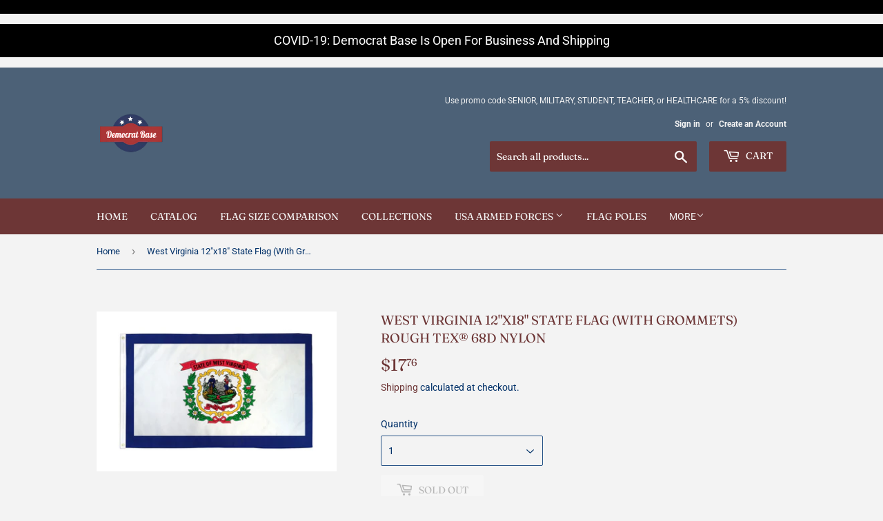

--- FILE ---
content_type: text/html; charset=utf-8
request_url: https://democratbase.com/products/west-virginia-12x18-state-flag-with-grommets-rough-tex%C2%AE-68d-nylon
body_size: 24076
content:
<!doctype html>
<html class="no-touch no-js">
<head>
  <script>(function(H){H.className=H.className.replace(/\bno-js\b/,'js')})(document.documentElement)</script>
  <!-- Basic page needs ================================================== -->
  <meta charset="utf-8">
  <meta http-equiv="X-UA-Compatible" content="IE=edge,chrome=1">

  
  <link rel="shortcut icon" href="//democratbase.com/cdn/shop/files/711a5eeb-d685-43ca-b87f-ba2c45a6b1e2_200x200_1__auto_x2_2_32x32.png?v=1614305470" type="image/png" />
  

  <!-- Title and description ================================================== -->
  <title>
  West Virginia 12&quot;x18&quot; State Flag (With Grommets) ROUGH TEX® 68D Nylon &ndash; democratbase.com
  </title>

  
    <meta name="description" content=" 100% Rough Tex ® Flag Bunting 68D Nylon Fabric Waterproof &amp;amp; UV Protected Real Brass Grommets   1 for $17.76 12 for $48.00 ($4 each) 24 for $72.00 ($3 each) 144 for $298.00 (Only $2.08 each)">
  

  <!-- Product meta ================================================== -->
  <!-- /snippets/social-meta-tags.liquid -->




<meta property="og:site_name" content="democratbase.com">
<meta property="og:url" content="https://democratbase.com/products/west-virginia-12x18-state-flag-with-grommets-rough-tex%c2%ae-68d-nylon">
<meta property="og:title" content="West Virginia 12"x18" State Flag (With Grommets) ROUGH TEX® 68D Nylon">
<meta property="og:type" content="product">
<meta property="og:description" content=" 100% Rough Tex ® Flag Bunting 68D Nylon Fabric Waterproof &amp;amp; UV Protected Real Brass Grommets   1 for $17.76 12 for $48.00 ($4 each) 24 for $72.00 ($3 each) 144 for $298.00 (Only $2.08 each)">

  <meta property="og:price:amount" content="17.76">
  <meta property="og:price:currency" content="USD">

<meta property="og:image" content="http://democratbase.com/cdn/shop/products/west-virginia_892eb998-aded-4f44-9958-a41d4fd6170c_1200x1200.jpg?v=1612378394">
<meta property="og:image:secure_url" content="https://democratbase.com/cdn/shop/products/west-virginia_892eb998-aded-4f44-9958-a41d4fd6170c_1200x1200.jpg?v=1612378394">


<meta name="twitter:card" content="summary_large_image">
<meta name="twitter:title" content="West Virginia 12"x18" State Flag (With Grommets) ROUGH TEX® 68D Nylon">
<meta name="twitter:description" content=" 100% Rough Tex ® Flag Bunting 68D Nylon Fabric Waterproof &amp;amp; UV Protected Real Brass Grommets   1 for $17.76 12 for $48.00 ($4 each) 24 for $72.00 ($3 each) 144 for $298.00 (Only $2.08 each)">


  <!-- Helpers ================================================== -->
  <link rel="canonical" href="https://democratbase.com/products/west-virginia-12x18-state-flag-with-grommets-rough-tex%c2%ae-68d-nylon">
  <meta name="viewport" content="width=device-width,initial-scale=1">

  <!-- CSS ================================================== -->
  <link href="//democratbase.com/cdn/shop/t/14/assets/theme.scss.css?v=160333998203247251541759259972" rel="stylesheet" type="text/css" media="all" />

  <!-- Header hook for plugins ================================================== -->
  <script>window.performance && window.performance.mark && window.performance.mark('shopify.content_for_header.start');</script><meta name="google-site-verification" content="OcCoh-ik11wbIg0NNMdwYBtD1AGx_-ihKSRPSENy7GM">
<meta id="shopify-digital-wallet" name="shopify-digital-wallet" content="/29749379116/digital_wallets/dialog">
<meta name="shopify-checkout-api-token" content="940ff08438a9495284ccb282e69bb2c3">
<link rel="alternate" type="application/json+oembed" href="https://democratbase.com/products/west-virginia-12x18-state-flag-with-grommets-rough-tex%c2%ae-68d-nylon.oembed">
<script async="async" src="/checkouts/internal/preloads.js?locale=en-US"></script>
<link rel="preconnect" href="https://shop.app" crossorigin="anonymous">
<script async="async" src="https://shop.app/checkouts/internal/preloads.js?locale=en-US&shop_id=29749379116" crossorigin="anonymous"></script>
<script id="apple-pay-shop-capabilities" type="application/json">{"shopId":29749379116,"countryCode":"US","currencyCode":"USD","merchantCapabilities":["supports3DS"],"merchantId":"gid:\/\/shopify\/Shop\/29749379116","merchantName":"democratbase.com","requiredBillingContactFields":["postalAddress","email","phone"],"requiredShippingContactFields":["postalAddress","email","phone"],"shippingType":"shipping","supportedNetworks":["visa","masterCard","amex","discover","elo","jcb"],"total":{"type":"pending","label":"democratbase.com","amount":"1.00"},"shopifyPaymentsEnabled":true,"supportsSubscriptions":true}</script>
<script id="shopify-features" type="application/json">{"accessToken":"940ff08438a9495284ccb282e69bb2c3","betas":["rich-media-storefront-analytics"],"domain":"democratbase.com","predictiveSearch":true,"shopId":29749379116,"locale":"en"}</script>
<script>var Shopify = Shopify || {};
Shopify.shop = "democratbase-com.myshopify.com";
Shopify.locale = "en";
Shopify.currency = {"active":"USD","rate":"1.0"};
Shopify.country = "US";
Shopify.theme = {"name":"Democratbase RBW Original Theme ","id":119091495092,"schema_name":"Supply","schema_version":"8.9.12","theme_store_id":null,"role":"main"};
Shopify.theme.handle = "null";
Shopify.theme.style = {"id":null,"handle":null};
Shopify.cdnHost = "democratbase.com/cdn";
Shopify.routes = Shopify.routes || {};
Shopify.routes.root = "/";</script>
<script type="module">!function(o){(o.Shopify=o.Shopify||{}).modules=!0}(window);</script>
<script>!function(o){function n(){var o=[];function n(){o.push(Array.prototype.slice.apply(arguments))}return n.q=o,n}var t=o.Shopify=o.Shopify||{};t.loadFeatures=n(),t.autoloadFeatures=n()}(window);</script>
<script>
  window.ShopifyPay = window.ShopifyPay || {};
  window.ShopifyPay.apiHost = "shop.app\/pay";
  window.ShopifyPay.redirectState = null;
</script>
<script id="shop-js-analytics" type="application/json">{"pageType":"product"}</script>
<script defer="defer" async type="module" src="//democratbase.com/cdn/shopifycloud/shop-js/modules/v2/client.init-shop-cart-sync_BT-GjEfc.en.esm.js"></script>
<script defer="defer" async type="module" src="//democratbase.com/cdn/shopifycloud/shop-js/modules/v2/chunk.common_D58fp_Oc.esm.js"></script>
<script defer="defer" async type="module" src="//democratbase.com/cdn/shopifycloud/shop-js/modules/v2/chunk.modal_xMitdFEc.esm.js"></script>
<script type="module">
  await import("//democratbase.com/cdn/shopifycloud/shop-js/modules/v2/client.init-shop-cart-sync_BT-GjEfc.en.esm.js");
await import("//democratbase.com/cdn/shopifycloud/shop-js/modules/v2/chunk.common_D58fp_Oc.esm.js");
await import("//democratbase.com/cdn/shopifycloud/shop-js/modules/v2/chunk.modal_xMitdFEc.esm.js");

  window.Shopify.SignInWithShop?.initShopCartSync?.({"fedCMEnabled":true,"windoidEnabled":true});

</script>
<script>
  window.Shopify = window.Shopify || {};
  if (!window.Shopify.featureAssets) window.Shopify.featureAssets = {};
  window.Shopify.featureAssets['shop-js'] = {"shop-cart-sync":["modules/v2/client.shop-cart-sync_DZOKe7Ll.en.esm.js","modules/v2/chunk.common_D58fp_Oc.esm.js","modules/v2/chunk.modal_xMitdFEc.esm.js"],"init-fed-cm":["modules/v2/client.init-fed-cm_B6oLuCjv.en.esm.js","modules/v2/chunk.common_D58fp_Oc.esm.js","modules/v2/chunk.modal_xMitdFEc.esm.js"],"shop-cash-offers":["modules/v2/client.shop-cash-offers_D2sdYoxE.en.esm.js","modules/v2/chunk.common_D58fp_Oc.esm.js","modules/v2/chunk.modal_xMitdFEc.esm.js"],"shop-login-button":["modules/v2/client.shop-login-button_QeVjl5Y3.en.esm.js","modules/v2/chunk.common_D58fp_Oc.esm.js","modules/v2/chunk.modal_xMitdFEc.esm.js"],"pay-button":["modules/v2/client.pay-button_DXTOsIq6.en.esm.js","modules/v2/chunk.common_D58fp_Oc.esm.js","modules/v2/chunk.modal_xMitdFEc.esm.js"],"shop-button":["modules/v2/client.shop-button_DQZHx9pm.en.esm.js","modules/v2/chunk.common_D58fp_Oc.esm.js","modules/v2/chunk.modal_xMitdFEc.esm.js"],"avatar":["modules/v2/client.avatar_BTnouDA3.en.esm.js"],"init-windoid":["modules/v2/client.init-windoid_CR1B-cfM.en.esm.js","modules/v2/chunk.common_D58fp_Oc.esm.js","modules/v2/chunk.modal_xMitdFEc.esm.js"],"init-shop-for-new-customer-accounts":["modules/v2/client.init-shop-for-new-customer-accounts_C_vY_xzh.en.esm.js","modules/v2/client.shop-login-button_QeVjl5Y3.en.esm.js","modules/v2/chunk.common_D58fp_Oc.esm.js","modules/v2/chunk.modal_xMitdFEc.esm.js"],"init-shop-email-lookup-coordinator":["modules/v2/client.init-shop-email-lookup-coordinator_BI7n9ZSv.en.esm.js","modules/v2/chunk.common_D58fp_Oc.esm.js","modules/v2/chunk.modal_xMitdFEc.esm.js"],"init-shop-cart-sync":["modules/v2/client.init-shop-cart-sync_BT-GjEfc.en.esm.js","modules/v2/chunk.common_D58fp_Oc.esm.js","modules/v2/chunk.modal_xMitdFEc.esm.js"],"shop-toast-manager":["modules/v2/client.shop-toast-manager_DiYdP3xc.en.esm.js","modules/v2/chunk.common_D58fp_Oc.esm.js","modules/v2/chunk.modal_xMitdFEc.esm.js"],"init-customer-accounts":["modules/v2/client.init-customer-accounts_D9ZNqS-Q.en.esm.js","modules/v2/client.shop-login-button_QeVjl5Y3.en.esm.js","modules/v2/chunk.common_D58fp_Oc.esm.js","modules/v2/chunk.modal_xMitdFEc.esm.js"],"init-customer-accounts-sign-up":["modules/v2/client.init-customer-accounts-sign-up_iGw4briv.en.esm.js","modules/v2/client.shop-login-button_QeVjl5Y3.en.esm.js","modules/v2/chunk.common_D58fp_Oc.esm.js","modules/v2/chunk.modal_xMitdFEc.esm.js"],"shop-follow-button":["modules/v2/client.shop-follow-button_CqMgW2wH.en.esm.js","modules/v2/chunk.common_D58fp_Oc.esm.js","modules/v2/chunk.modal_xMitdFEc.esm.js"],"checkout-modal":["modules/v2/client.checkout-modal_xHeaAweL.en.esm.js","modules/v2/chunk.common_D58fp_Oc.esm.js","modules/v2/chunk.modal_xMitdFEc.esm.js"],"shop-login":["modules/v2/client.shop-login_D91U-Q7h.en.esm.js","modules/v2/chunk.common_D58fp_Oc.esm.js","modules/v2/chunk.modal_xMitdFEc.esm.js"],"lead-capture":["modules/v2/client.lead-capture_BJmE1dJe.en.esm.js","modules/v2/chunk.common_D58fp_Oc.esm.js","modules/v2/chunk.modal_xMitdFEc.esm.js"],"payment-terms":["modules/v2/client.payment-terms_Ci9AEqFq.en.esm.js","modules/v2/chunk.common_D58fp_Oc.esm.js","modules/v2/chunk.modal_xMitdFEc.esm.js"]};
</script>
<script id="__st">var __st={"a":29749379116,"offset":-18000,"reqid":"9c532ec3-0018-4fbd-8aa3-0fa94bba8e8a-1769162199","pageurl":"democratbase.com\/products\/west-virginia-12x18-state-flag-with-grommets-rough-tex%C2%AE-68d-nylon","u":"8ff4b124c5d5","p":"product","rtyp":"product","rid":6209675821236};</script>
<script>window.ShopifyPaypalV4VisibilityTracking = true;</script>
<script id="captcha-bootstrap">!function(){'use strict';const t='contact',e='account',n='new_comment',o=[[t,t],['blogs',n],['comments',n],[t,'customer']],c=[[e,'customer_login'],[e,'guest_login'],[e,'recover_customer_password'],[e,'create_customer']],r=t=>t.map((([t,e])=>`form[action*='/${t}']:not([data-nocaptcha='true']) input[name='form_type'][value='${e}']`)).join(','),a=t=>()=>t?[...document.querySelectorAll(t)].map((t=>t.form)):[];function s(){const t=[...o],e=r(t);return a(e)}const i='password',u='form_key',d=['recaptcha-v3-token','g-recaptcha-response','h-captcha-response',i],f=()=>{try{return window.sessionStorage}catch{return}},m='__shopify_v',_=t=>t.elements[u];function p(t,e,n=!1){try{const o=window.sessionStorage,c=JSON.parse(o.getItem(e)),{data:r}=function(t){const{data:e,action:n}=t;return t[m]||n?{data:e,action:n}:{data:t,action:n}}(c);for(const[e,n]of Object.entries(r))t.elements[e]&&(t.elements[e].value=n);n&&o.removeItem(e)}catch(o){console.error('form repopulation failed',{error:o})}}const l='form_type',E='cptcha';function T(t){t.dataset[E]=!0}const w=window,h=w.document,L='Shopify',v='ce_forms',y='captcha';let A=!1;((t,e)=>{const n=(g='f06e6c50-85a8-45c8-87d0-21a2b65856fe',I='https://cdn.shopify.com/shopifycloud/storefront-forms-hcaptcha/ce_storefront_forms_captcha_hcaptcha.v1.5.2.iife.js',D={infoText:'Protected by hCaptcha',privacyText:'Privacy',termsText:'Terms'},(t,e,n)=>{const o=w[L][v],c=o.bindForm;if(c)return c(t,g,e,D).then(n);var r;o.q.push([[t,g,e,D],n]),r=I,A||(h.body.append(Object.assign(h.createElement('script'),{id:'captcha-provider',async:!0,src:r})),A=!0)});var g,I,D;w[L]=w[L]||{},w[L][v]=w[L][v]||{},w[L][v].q=[],w[L][y]=w[L][y]||{},w[L][y].protect=function(t,e){n(t,void 0,e),T(t)},Object.freeze(w[L][y]),function(t,e,n,w,h,L){const[v,y,A,g]=function(t,e,n){const i=e?o:[],u=t?c:[],d=[...i,...u],f=r(d),m=r(i),_=r(d.filter((([t,e])=>n.includes(e))));return[a(f),a(m),a(_),s()]}(w,h,L),I=t=>{const e=t.target;return e instanceof HTMLFormElement?e:e&&e.form},D=t=>v().includes(t);t.addEventListener('submit',(t=>{const e=I(t);if(!e)return;const n=D(e)&&!e.dataset.hcaptchaBound&&!e.dataset.recaptchaBound,o=_(e),c=g().includes(e)&&(!o||!o.value);(n||c)&&t.preventDefault(),c&&!n&&(function(t){try{if(!f())return;!function(t){const e=f();if(!e)return;const n=_(t);if(!n)return;const o=n.value;o&&e.removeItem(o)}(t);const e=Array.from(Array(32),(()=>Math.random().toString(36)[2])).join('');!function(t,e){_(t)||t.append(Object.assign(document.createElement('input'),{type:'hidden',name:u})),t.elements[u].value=e}(t,e),function(t,e){const n=f();if(!n)return;const o=[...t.querySelectorAll(`input[type='${i}']`)].map((({name:t})=>t)),c=[...d,...o],r={};for(const[a,s]of new FormData(t).entries())c.includes(a)||(r[a]=s);n.setItem(e,JSON.stringify({[m]:1,action:t.action,data:r}))}(t,e)}catch(e){console.error('failed to persist form',e)}}(e),e.submit())}));const S=(t,e)=>{t&&!t.dataset[E]&&(n(t,e.some((e=>e===t))),T(t))};for(const o of['focusin','change'])t.addEventListener(o,(t=>{const e=I(t);D(e)&&S(e,y())}));const B=e.get('form_key'),M=e.get(l),P=B&&M;t.addEventListener('DOMContentLoaded',(()=>{const t=y();if(P)for(const e of t)e.elements[l].value===M&&p(e,B);[...new Set([...A(),...v().filter((t=>'true'===t.dataset.shopifyCaptcha))])].forEach((e=>S(e,t)))}))}(h,new URLSearchParams(w.location.search),n,t,e,['guest_login'])})(!0,!0)}();</script>
<script integrity="sha256-4kQ18oKyAcykRKYeNunJcIwy7WH5gtpwJnB7kiuLZ1E=" data-source-attribution="shopify.loadfeatures" defer="defer" src="//democratbase.com/cdn/shopifycloud/storefront/assets/storefront/load_feature-a0a9edcb.js" crossorigin="anonymous"></script>
<script crossorigin="anonymous" defer="defer" src="//democratbase.com/cdn/shopifycloud/storefront/assets/shopify_pay/storefront-65b4c6d7.js?v=20250812"></script>
<script data-source-attribution="shopify.dynamic_checkout.dynamic.init">var Shopify=Shopify||{};Shopify.PaymentButton=Shopify.PaymentButton||{isStorefrontPortableWallets:!0,init:function(){window.Shopify.PaymentButton.init=function(){};var t=document.createElement("script");t.src="https://democratbase.com/cdn/shopifycloud/portable-wallets/latest/portable-wallets.en.js",t.type="module",document.head.appendChild(t)}};
</script>
<script data-source-attribution="shopify.dynamic_checkout.buyer_consent">
  function portableWalletsHideBuyerConsent(e){var t=document.getElementById("shopify-buyer-consent"),n=document.getElementById("shopify-subscription-policy-button");t&&n&&(t.classList.add("hidden"),t.setAttribute("aria-hidden","true"),n.removeEventListener("click",e))}function portableWalletsShowBuyerConsent(e){var t=document.getElementById("shopify-buyer-consent"),n=document.getElementById("shopify-subscription-policy-button");t&&n&&(t.classList.remove("hidden"),t.removeAttribute("aria-hidden"),n.addEventListener("click",e))}window.Shopify?.PaymentButton&&(window.Shopify.PaymentButton.hideBuyerConsent=portableWalletsHideBuyerConsent,window.Shopify.PaymentButton.showBuyerConsent=portableWalletsShowBuyerConsent);
</script>
<script>
  function portableWalletsCleanup(e){e&&e.src&&console.error("Failed to load portable wallets script "+e.src);var t=document.querySelectorAll("shopify-accelerated-checkout .shopify-payment-button__skeleton, shopify-accelerated-checkout-cart .wallet-cart-button__skeleton"),e=document.getElementById("shopify-buyer-consent");for(let e=0;e<t.length;e++)t[e].remove();e&&e.remove()}function portableWalletsNotLoadedAsModule(e){e instanceof ErrorEvent&&"string"==typeof e.message&&e.message.includes("import.meta")&&"string"==typeof e.filename&&e.filename.includes("portable-wallets")&&(window.removeEventListener("error",portableWalletsNotLoadedAsModule),window.Shopify.PaymentButton.failedToLoad=e,"loading"===document.readyState?document.addEventListener("DOMContentLoaded",window.Shopify.PaymentButton.init):window.Shopify.PaymentButton.init())}window.addEventListener("error",portableWalletsNotLoadedAsModule);
</script>

<script type="module" src="https://democratbase.com/cdn/shopifycloud/portable-wallets/latest/portable-wallets.en.js" onError="portableWalletsCleanup(this)" crossorigin="anonymous"></script>
<script nomodule>
  document.addEventListener("DOMContentLoaded", portableWalletsCleanup);
</script>

<script id='scb4127' type='text/javascript' async='' src='https://democratbase.com/cdn/shopifycloud/privacy-banner/storefront-banner.js'></script><link id="shopify-accelerated-checkout-styles" rel="stylesheet" media="screen" href="https://democratbase.com/cdn/shopifycloud/portable-wallets/latest/accelerated-checkout-backwards-compat.css" crossorigin="anonymous">
<style id="shopify-accelerated-checkout-cart">
        #shopify-buyer-consent {
  margin-top: 1em;
  display: inline-block;
  width: 100%;
}

#shopify-buyer-consent.hidden {
  display: none;
}

#shopify-subscription-policy-button {
  background: none;
  border: none;
  padding: 0;
  text-decoration: underline;
  font-size: inherit;
  cursor: pointer;
}

#shopify-subscription-policy-button::before {
  box-shadow: none;
}

      </style>

<script>window.performance && window.performance.mark && window.performance.mark('shopify.content_for_header.end');</script>

  
  

  <script src="//democratbase.com/cdn/shop/t/14/assets/jquery-2.2.3.min.js?v=58211863146907186831613519324" type="text/javascript"></script>

  <script src="//democratbase.com/cdn/shop/t/14/assets/lazysizes.min.js?v=8147953233334221341613519325" async="async"></script>
  <script src="//democratbase.com/cdn/shop/t/14/assets/vendor.js?v=106177282645720727331613519327" defer="defer"></script>
  <script src="//democratbase.com/cdn/shop/t/14/assets/theme.js?v=28189871651404536171613519338" defer="defer"></script>


 

<script>window.__pagefly_analytics_settings__ = {"acceptTracking":false};</script>
 <link href="https://monorail-edge.shopifysvc.com" rel="dns-prefetch">
<script>(function(){if ("sendBeacon" in navigator && "performance" in window) {try {var session_token_from_headers = performance.getEntriesByType('navigation')[0].serverTiming.find(x => x.name == '_s').description;} catch {var session_token_from_headers = undefined;}var session_cookie_matches = document.cookie.match(/_shopify_s=([^;]*)/);var session_token_from_cookie = session_cookie_matches && session_cookie_matches.length === 2 ? session_cookie_matches[1] : "";var session_token = session_token_from_headers || session_token_from_cookie || "";function handle_abandonment_event(e) {var entries = performance.getEntries().filter(function(entry) {return /monorail-edge.shopifysvc.com/.test(entry.name);});if (!window.abandonment_tracked && entries.length === 0) {window.abandonment_tracked = true;var currentMs = Date.now();var navigation_start = performance.timing.navigationStart;var payload = {shop_id: 29749379116,url: window.location.href,navigation_start,duration: currentMs - navigation_start,session_token,page_type: "product"};window.navigator.sendBeacon("https://monorail-edge.shopifysvc.com/v1/produce", JSON.stringify({schema_id: "online_store_buyer_site_abandonment/1.1",payload: payload,metadata: {event_created_at_ms: currentMs,event_sent_at_ms: currentMs}}));}}window.addEventListener('pagehide', handle_abandonment_event);}}());</script>
<script id="web-pixels-manager-setup">(function e(e,d,r,n,o){if(void 0===o&&(o={}),!Boolean(null===(a=null===(i=window.Shopify)||void 0===i?void 0:i.analytics)||void 0===a?void 0:a.replayQueue)){var i,a;window.Shopify=window.Shopify||{};var t=window.Shopify;t.analytics=t.analytics||{};var s=t.analytics;s.replayQueue=[],s.publish=function(e,d,r){return s.replayQueue.push([e,d,r]),!0};try{self.performance.mark("wpm:start")}catch(e){}var l=function(){var e={modern:/Edge?\/(1{2}[4-9]|1[2-9]\d|[2-9]\d{2}|\d{4,})\.\d+(\.\d+|)|Firefox\/(1{2}[4-9]|1[2-9]\d|[2-9]\d{2}|\d{4,})\.\d+(\.\d+|)|Chrom(ium|e)\/(9{2}|\d{3,})\.\d+(\.\d+|)|(Maci|X1{2}).+ Version\/(15\.\d+|(1[6-9]|[2-9]\d|\d{3,})\.\d+)([,.]\d+|)( \(\w+\)|)( Mobile\/\w+|) Safari\/|Chrome.+OPR\/(9{2}|\d{3,})\.\d+\.\d+|(CPU[ +]OS|iPhone[ +]OS|CPU[ +]iPhone|CPU IPhone OS|CPU iPad OS)[ +]+(15[._]\d+|(1[6-9]|[2-9]\d|\d{3,})[._]\d+)([._]\d+|)|Android:?[ /-](13[3-9]|1[4-9]\d|[2-9]\d{2}|\d{4,})(\.\d+|)(\.\d+|)|Android.+Firefox\/(13[5-9]|1[4-9]\d|[2-9]\d{2}|\d{4,})\.\d+(\.\d+|)|Android.+Chrom(ium|e)\/(13[3-9]|1[4-9]\d|[2-9]\d{2}|\d{4,})\.\d+(\.\d+|)|SamsungBrowser\/([2-9]\d|\d{3,})\.\d+/,legacy:/Edge?\/(1[6-9]|[2-9]\d|\d{3,})\.\d+(\.\d+|)|Firefox\/(5[4-9]|[6-9]\d|\d{3,})\.\d+(\.\d+|)|Chrom(ium|e)\/(5[1-9]|[6-9]\d|\d{3,})\.\d+(\.\d+|)([\d.]+$|.*Safari\/(?![\d.]+ Edge\/[\d.]+$))|(Maci|X1{2}).+ Version\/(10\.\d+|(1[1-9]|[2-9]\d|\d{3,})\.\d+)([,.]\d+|)( \(\w+\)|)( Mobile\/\w+|) Safari\/|Chrome.+OPR\/(3[89]|[4-9]\d|\d{3,})\.\d+\.\d+|(CPU[ +]OS|iPhone[ +]OS|CPU[ +]iPhone|CPU IPhone OS|CPU iPad OS)[ +]+(10[._]\d+|(1[1-9]|[2-9]\d|\d{3,})[._]\d+)([._]\d+|)|Android:?[ /-](13[3-9]|1[4-9]\d|[2-9]\d{2}|\d{4,})(\.\d+|)(\.\d+|)|Mobile Safari.+OPR\/([89]\d|\d{3,})\.\d+\.\d+|Android.+Firefox\/(13[5-9]|1[4-9]\d|[2-9]\d{2}|\d{4,})\.\d+(\.\d+|)|Android.+Chrom(ium|e)\/(13[3-9]|1[4-9]\d|[2-9]\d{2}|\d{4,})\.\d+(\.\d+|)|Android.+(UC? ?Browser|UCWEB|U3)[ /]?(15\.([5-9]|\d{2,})|(1[6-9]|[2-9]\d|\d{3,})\.\d+)\.\d+|SamsungBrowser\/(5\.\d+|([6-9]|\d{2,})\.\d+)|Android.+MQ{2}Browser\/(14(\.(9|\d{2,})|)|(1[5-9]|[2-9]\d|\d{3,})(\.\d+|))(\.\d+|)|K[Aa][Ii]OS\/(3\.\d+|([4-9]|\d{2,})\.\d+)(\.\d+|)/},d=e.modern,r=e.legacy,n=navigator.userAgent;return n.match(d)?"modern":n.match(r)?"legacy":"unknown"}(),u="modern"===l?"modern":"legacy",c=(null!=n?n:{modern:"",legacy:""})[u],f=function(e){return[e.baseUrl,"/wpm","/b",e.hashVersion,"modern"===e.buildTarget?"m":"l",".js"].join("")}({baseUrl:d,hashVersion:r,buildTarget:u}),m=function(e){var d=e.version,r=e.bundleTarget,n=e.surface,o=e.pageUrl,i=e.monorailEndpoint;return{emit:function(e){var a=e.status,t=e.errorMsg,s=(new Date).getTime(),l=JSON.stringify({metadata:{event_sent_at_ms:s},events:[{schema_id:"web_pixels_manager_load/3.1",payload:{version:d,bundle_target:r,page_url:o,status:a,surface:n,error_msg:t},metadata:{event_created_at_ms:s}}]});if(!i)return console&&console.warn&&console.warn("[Web Pixels Manager] No Monorail endpoint provided, skipping logging."),!1;try{return self.navigator.sendBeacon.bind(self.navigator)(i,l)}catch(e){}var u=new XMLHttpRequest;try{return u.open("POST",i,!0),u.setRequestHeader("Content-Type","text/plain"),u.send(l),!0}catch(e){return console&&console.warn&&console.warn("[Web Pixels Manager] Got an unhandled error while logging to Monorail."),!1}}}}({version:r,bundleTarget:l,surface:e.surface,pageUrl:self.location.href,monorailEndpoint:e.monorailEndpoint});try{o.browserTarget=l,function(e){var d=e.src,r=e.async,n=void 0===r||r,o=e.onload,i=e.onerror,a=e.sri,t=e.scriptDataAttributes,s=void 0===t?{}:t,l=document.createElement("script"),u=document.querySelector("head"),c=document.querySelector("body");if(l.async=n,l.src=d,a&&(l.integrity=a,l.crossOrigin="anonymous"),s)for(var f in s)if(Object.prototype.hasOwnProperty.call(s,f))try{l.dataset[f]=s[f]}catch(e){}if(o&&l.addEventListener("load",o),i&&l.addEventListener("error",i),u)u.appendChild(l);else{if(!c)throw new Error("Did not find a head or body element to append the script");c.appendChild(l)}}({src:f,async:!0,onload:function(){if(!function(){var e,d;return Boolean(null===(d=null===(e=window.Shopify)||void 0===e?void 0:e.analytics)||void 0===d?void 0:d.initialized)}()){var d=window.webPixelsManager.init(e)||void 0;if(d){var r=window.Shopify.analytics;r.replayQueue.forEach((function(e){var r=e[0],n=e[1],o=e[2];d.publishCustomEvent(r,n,o)})),r.replayQueue=[],r.publish=d.publishCustomEvent,r.visitor=d.visitor,r.initialized=!0}}},onerror:function(){return m.emit({status:"failed",errorMsg:"".concat(f," has failed to load")})},sri:function(e){var d=/^sha384-[A-Za-z0-9+/=]+$/;return"string"==typeof e&&d.test(e)}(c)?c:"",scriptDataAttributes:o}),m.emit({status:"loading"})}catch(e){m.emit({status:"failed",errorMsg:(null==e?void 0:e.message)||"Unknown error"})}}})({shopId: 29749379116,storefrontBaseUrl: "https://democratbase.com",extensionsBaseUrl: "https://extensions.shopifycdn.com/cdn/shopifycloud/web-pixels-manager",monorailEndpoint: "https://monorail-edge.shopifysvc.com/unstable/produce_batch",surface: "storefront-renderer",enabledBetaFlags: ["2dca8a86"],webPixelsConfigList: [{"id":"550469861","configuration":"{\"config\":\"{\\\"pixel_id\\\":\\\"AW-412699751\\\",\\\"target_country\\\":\\\"US\\\",\\\"gtag_events\\\":[{\\\"type\\\":\\\"page_view\\\",\\\"action_label\\\":\\\"AW-412699751\\\/WZdFCOPQ1fcBEOeY5cQB\\\"},{\\\"type\\\":\\\"purchase\\\",\\\"action_label\\\":\\\"AW-412699751\\\/Yp_DCObQ1fcBEOeY5cQB\\\"},{\\\"type\\\":\\\"view_item\\\",\\\"action_label\\\":\\\"AW-412699751\\\/6dlJCOnQ1fcBEOeY5cQB\\\"},{\\\"type\\\":\\\"add_to_cart\\\",\\\"action_label\\\":\\\"AW-412699751\\\/ZsLwCOzQ1fcBEOeY5cQB\\\"},{\\\"type\\\":\\\"begin_checkout\\\",\\\"action_label\\\":\\\"AW-412699751\\\/BLvfCO_Q1fcBEOeY5cQB\\\"},{\\\"type\\\":\\\"search\\\",\\\"action_label\\\":\\\"AW-412699751\\\/iEnyCPLQ1fcBEOeY5cQB\\\"},{\\\"type\\\":\\\"add_payment_info\\\",\\\"action_label\\\":\\\"AW-412699751\\\/qZqRCPXQ1fcBEOeY5cQB\\\"}],\\\"enable_monitoring_mode\\\":false}\"}","eventPayloadVersion":"v1","runtimeContext":"OPEN","scriptVersion":"b2a88bafab3e21179ed38636efcd8a93","type":"APP","apiClientId":1780363,"privacyPurposes":[],"dataSharingAdjustments":{"protectedCustomerApprovalScopes":["read_customer_address","read_customer_email","read_customer_name","read_customer_personal_data","read_customer_phone"]}},{"id":"123896037","configuration":"{\"pixel_id\":\"336548851027285\",\"pixel_type\":\"facebook_pixel\",\"metaapp_system_user_token\":\"-\"}","eventPayloadVersion":"v1","runtimeContext":"OPEN","scriptVersion":"ca16bc87fe92b6042fbaa3acc2fbdaa6","type":"APP","apiClientId":2329312,"privacyPurposes":["ANALYTICS","MARKETING","SALE_OF_DATA"],"dataSharingAdjustments":{"protectedCustomerApprovalScopes":["read_customer_address","read_customer_email","read_customer_name","read_customer_personal_data","read_customer_phone"]}},{"id":"56000741","eventPayloadVersion":"v1","runtimeContext":"LAX","scriptVersion":"1","type":"CUSTOM","privacyPurposes":["MARKETING"],"name":"Meta pixel (migrated)"},{"id":"62718181","eventPayloadVersion":"v1","runtimeContext":"LAX","scriptVersion":"1","type":"CUSTOM","privacyPurposes":["ANALYTICS"],"name":"Google Analytics tag (migrated)"},{"id":"shopify-app-pixel","configuration":"{}","eventPayloadVersion":"v1","runtimeContext":"STRICT","scriptVersion":"0450","apiClientId":"shopify-pixel","type":"APP","privacyPurposes":["ANALYTICS","MARKETING"]},{"id":"shopify-custom-pixel","eventPayloadVersion":"v1","runtimeContext":"LAX","scriptVersion":"0450","apiClientId":"shopify-pixel","type":"CUSTOM","privacyPurposes":["ANALYTICS","MARKETING"]}],isMerchantRequest: false,initData: {"shop":{"name":"democratbase.com","paymentSettings":{"currencyCode":"USD"},"myshopifyDomain":"democratbase-com.myshopify.com","countryCode":"US","storefrontUrl":"https:\/\/democratbase.com"},"customer":null,"cart":null,"checkout":null,"productVariants":[{"price":{"amount":17.76,"currencyCode":"USD"},"product":{"title":"West Virginia 12\"x18\" State Flag (With Grommets) ROUGH TEX® 68D Nylon","vendor":"democratbase.com","id":"6209675821236","untranslatedTitle":"West Virginia 12\"x18\" State Flag (With Grommets) ROUGH TEX® 68D Nylon","url":"\/products\/west-virginia-12x18-state-flag-with-grommets-rough-tex%C2%AE-68d-nylon","type":""},"id":"38046191681716","image":{"src":"\/\/democratbase.com\/cdn\/shop\/products\/west-virginia_892eb998-aded-4f44-9958-a41d4fd6170c.jpg?v=1612378394"},"sku":null,"title":"1","untranslatedTitle":"1"},{"price":{"amount":48.0,"currencyCode":"USD"},"product":{"title":"West Virginia 12\"x18\" State Flag (With Grommets) ROUGH TEX® 68D Nylon","vendor":"democratbase.com","id":"6209675821236","untranslatedTitle":"West Virginia 12\"x18\" State Flag (With Grommets) ROUGH TEX® 68D Nylon","url":"\/products\/west-virginia-12x18-state-flag-with-grommets-rough-tex%C2%AE-68d-nylon","type":""},"id":"38046191714484","image":{"src":"\/\/democratbase.com\/cdn\/shop\/products\/west-virginia_892eb998-aded-4f44-9958-a41d4fd6170c.jpg?v=1612378394"},"sku":null,"title":"12","untranslatedTitle":"12"},{"price":{"amount":72.0,"currencyCode":"USD"},"product":{"title":"West Virginia 12\"x18\" State Flag (With Grommets) ROUGH TEX® 68D Nylon","vendor":"democratbase.com","id":"6209675821236","untranslatedTitle":"West Virginia 12\"x18\" State Flag (With Grommets) ROUGH TEX® 68D Nylon","url":"\/products\/west-virginia-12x18-state-flag-with-grommets-rough-tex%C2%AE-68d-nylon","type":""},"id":"38046191747252","image":{"src":"\/\/democratbase.com\/cdn\/shop\/products\/west-virginia_892eb998-aded-4f44-9958-a41d4fd6170c.jpg?v=1612378394"},"sku":null,"title":"24","untranslatedTitle":"24"},{"price":{"amount":298.0,"currencyCode":"USD"},"product":{"title":"West Virginia 12\"x18\" State Flag (With Grommets) ROUGH TEX® 68D Nylon","vendor":"democratbase.com","id":"6209675821236","untranslatedTitle":"West Virginia 12\"x18\" State Flag (With Grommets) ROUGH TEX® 68D Nylon","url":"\/products\/west-virginia-12x18-state-flag-with-grommets-rough-tex%C2%AE-68d-nylon","type":""},"id":"38046191780020","image":{"src":"\/\/democratbase.com\/cdn\/shop\/products\/west-virginia_892eb998-aded-4f44-9958-a41d4fd6170c.jpg?v=1612378394"},"sku":null,"title":"144","untranslatedTitle":"144"}],"purchasingCompany":null},},"https://democratbase.com/cdn","fcfee988w5aeb613cpc8e4bc33m6693e112",{"modern":"","legacy":""},{"shopId":"29749379116","storefrontBaseUrl":"https:\/\/democratbase.com","extensionBaseUrl":"https:\/\/extensions.shopifycdn.com\/cdn\/shopifycloud\/web-pixels-manager","surface":"storefront-renderer","enabledBetaFlags":"[\"2dca8a86\"]","isMerchantRequest":"false","hashVersion":"fcfee988w5aeb613cpc8e4bc33m6693e112","publish":"custom","events":"[[\"page_viewed\",{}],[\"product_viewed\",{\"productVariant\":{\"price\":{\"amount\":17.76,\"currencyCode\":\"USD\"},\"product\":{\"title\":\"West Virginia 12\\\"x18\\\" State Flag (With Grommets) ROUGH TEX® 68D Nylon\",\"vendor\":\"democratbase.com\",\"id\":\"6209675821236\",\"untranslatedTitle\":\"West Virginia 12\\\"x18\\\" State Flag (With Grommets) ROUGH TEX® 68D Nylon\",\"url\":\"\/products\/west-virginia-12x18-state-flag-with-grommets-rough-tex%C2%AE-68d-nylon\",\"type\":\"\"},\"id\":\"38046191681716\",\"image\":{\"src\":\"\/\/democratbase.com\/cdn\/shop\/products\/west-virginia_892eb998-aded-4f44-9958-a41d4fd6170c.jpg?v=1612378394\"},\"sku\":null,\"title\":\"1\",\"untranslatedTitle\":\"1\"}}]]"});</script><script>
  window.ShopifyAnalytics = window.ShopifyAnalytics || {};
  window.ShopifyAnalytics.meta = window.ShopifyAnalytics.meta || {};
  window.ShopifyAnalytics.meta.currency = 'USD';
  var meta = {"product":{"id":6209675821236,"gid":"gid:\/\/shopify\/Product\/6209675821236","vendor":"democratbase.com","type":"","handle":"west-virginia-12x18-state-flag-with-grommets-rough-tex®-68d-nylon","variants":[{"id":38046191681716,"price":1776,"name":"West Virginia 12\"x18\" State Flag (With Grommets) ROUGH TEX® 68D Nylon - 1","public_title":"1","sku":null},{"id":38046191714484,"price":4800,"name":"West Virginia 12\"x18\" State Flag (With Grommets) ROUGH TEX® 68D Nylon - 12","public_title":"12","sku":null},{"id":38046191747252,"price":7200,"name":"West Virginia 12\"x18\" State Flag (With Grommets) ROUGH TEX® 68D Nylon - 24","public_title":"24","sku":null},{"id":38046191780020,"price":29800,"name":"West Virginia 12\"x18\" State Flag (With Grommets) ROUGH TEX® 68D Nylon - 144","public_title":"144","sku":null}],"remote":false},"page":{"pageType":"product","resourceType":"product","resourceId":6209675821236,"requestId":"9c532ec3-0018-4fbd-8aa3-0fa94bba8e8a-1769162199"}};
  for (var attr in meta) {
    window.ShopifyAnalytics.meta[attr] = meta[attr];
  }
</script>
<script class="analytics">
  (function () {
    var customDocumentWrite = function(content) {
      var jquery = null;

      if (window.jQuery) {
        jquery = window.jQuery;
      } else if (window.Checkout && window.Checkout.$) {
        jquery = window.Checkout.$;
      }

      if (jquery) {
        jquery('body').append(content);
      }
    };

    var hasLoggedConversion = function(token) {
      if (token) {
        return document.cookie.indexOf('loggedConversion=' + token) !== -1;
      }
      return false;
    }

    var setCookieIfConversion = function(token) {
      if (token) {
        var twoMonthsFromNow = new Date(Date.now());
        twoMonthsFromNow.setMonth(twoMonthsFromNow.getMonth() + 2);

        document.cookie = 'loggedConversion=' + token + '; expires=' + twoMonthsFromNow;
      }
    }

    var trekkie = window.ShopifyAnalytics.lib = window.trekkie = window.trekkie || [];
    if (trekkie.integrations) {
      return;
    }
    trekkie.methods = [
      'identify',
      'page',
      'ready',
      'track',
      'trackForm',
      'trackLink'
    ];
    trekkie.factory = function(method) {
      return function() {
        var args = Array.prototype.slice.call(arguments);
        args.unshift(method);
        trekkie.push(args);
        return trekkie;
      };
    };
    for (var i = 0; i < trekkie.methods.length; i++) {
      var key = trekkie.methods[i];
      trekkie[key] = trekkie.factory(key);
    }
    trekkie.load = function(config) {
      trekkie.config = config || {};
      trekkie.config.initialDocumentCookie = document.cookie;
      var first = document.getElementsByTagName('script')[0];
      var script = document.createElement('script');
      script.type = 'text/javascript';
      script.onerror = function(e) {
        var scriptFallback = document.createElement('script');
        scriptFallback.type = 'text/javascript';
        scriptFallback.onerror = function(error) {
                var Monorail = {
      produce: function produce(monorailDomain, schemaId, payload) {
        var currentMs = new Date().getTime();
        var event = {
          schema_id: schemaId,
          payload: payload,
          metadata: {
            event_created_at_ms: currentMs,
            event_sent_at_ms: currentMs
          }
        };
        return Monorail.sendRequest("https://" + monorailDomain + "/v1/produce", JSON.stringify(event));
      },
      sendRequest: function sendRequest(endpointUrl, payload) {
        // Try the sendBeacon API
        if (window && window.navigator && typeof window.navigator.sendBeacon === 'function' && typeof window.Blob === 'function' && !Monorail.isIos12()) {
          var blobData = new window.Blob([payload], {
            type: 'text/plain'
          });

          if (window.navigator.sendBeacon(endpointUrl, blobData)) {
            return true;
          } // sendBeacon was not successful

        } // XHR beacon

        var xhr = new XMLHttpRequest();

        try {
          xhr.open('POST', endpointUrl);
          xhr.setRequestHeader('Content-Type', 'text/plain');
          xhr.send(payload);
        } catch (e) {
          console.log(e);
        }

        return false;
      },
      isIos12: function isIos12() {
        return window.navigator.userAgent.lastIndexOf('iPhone; CPU iPhone OS 12_') !== -1 || window.navigator.userAgent.lastIndexOf('iPad; CPU OS 12_') !== -1;
      }
    };
    Monorail.produce('monorail-edge.shopifysvc.com',
      'trekkie_storefront_load_errors/1.1',
      {shop_id: 29749379116,
      theme_id: 119091495092,
      app_name: "storefront",
      context_url: window.location.href,
      source_url: "//democratbase.com/cdn/s/trekkie.storefront.8d95595f799fbf7e1d32231b9a28fd43b70c67d3.min.js"});

        };
        scriptFallback.async = true;
        scriptFallback.src = '//democratbase.com/cdn/s/trekkie.storefront.8d95595f799fbf7e1d32231b9a28fd43b70c67d3.min.js';
        first.parentNode.insertBefore(scriptFallback, first);
      };
      script.async = true;
      script.src = '//democratbase.com/cdn/s/trekkie.storefront.8d95595f799fbf7e1d32231b9a28fd43b70c67d3.min.js';
      first.parentNode.insertBefore(script, first);
    };
    trekkie.load(
      {"Trekkie":{"appName":"storefront","development":false,"defaultAttributes":{"shopId":29749379116,"isMerchantRequest":null,"themeId":119091495092,"themeCityHash":"11307204190295343357","contentLanguage":"en","currency":"USD","eventMetadataId":"26eefdc0-7121-448a-b4ca-50155dc5e543"},"isServerSideCookieWritingEnabled":true,"monorailRegion":"shop_domain","enabledBetaFlags":["65f19447"]},"Session Attribution":{},"S2S":{"facebookCapiEnabled":false,"source":"trekkie-storefront-renderer","apiClientId":580111}}
    );

    var loaded = false;
    trekkie.ready(function() {
      if (loaded) return;
      loaded = true;

      window.ShopifyAnalytics.lib = window.trekkie;

      var originalDocumentWrite = document.write;
      document.write = customDocumentWrite;
      try { window.ShopifyAnalytics.merchantGoogleAnalytics.call(this); } catch(error) {};
      document.write = originalDocumentWrite;

      window.ShopifyAnalytics.lib.page(null,{"pageType":"product","resourceType":"product","resourceId":6209675821236,"requestId":"9c532ec3-0018-4fbd-8aa3-0fa94bba8e8a-1769162199","shopifyEmitted":true});

      var match = window.location.pathname.match(/checkouts\/(.+)\/(thank_you|post_purchase)/)
      var token = match? match[1]: undefined;
      if (!hasLoggedConversion(token)) {
        setCookieIfConversion(token);
        window.ShopifyAnalytics.lib.track("Viewed Product",{"currency":"USD","variantId":38046191681716,"productId":6209675821236,"productGid":"gid:\/\/shopify\/Product\/6209675821236","name":"West Virginia 12\"x18\" State Flag (With Grommets) ROUGH TEX® 68D Nylon - 1","price":"17.76","sku":null,"brand":"democratbase.com","variant":"1","category":"","nonInteraction":true,"remote":false},undefined,undefined,{"shopifyEmitted":true});
      window.ShopifyAnalytics.lib.track("monorail:\/\/trekkie_storefront_viewed_product\/1.1",{"currency":"USD","variantId":38046191681716,"productId":6209675821236,"productGid":"gid:\/\/shopify\/Product\/6209675821236","name":"West Virginia 12\"x18\" State Flag (With Grommets) ROUGH TEX® 68D Nylon - 1","price":"17.76","sku":null,"brand":"democratbase.com","variant":"1","category":"","nonInteraction":true,"remote":false,"referer":"https:\/\/democratbase.com\/products\/west-virginia-12x18-state-flag-with-grommets-rough-tex%C2%AE-68d-nylon"});
      }
    });


        var eventsListenerScript = document.createElement('script');
        eventsListenerScript.async = true;
        eventsListenerScript.src = "//democratbase.com/cdn/shopifycloud/storefront/assets/shop_events_listener-3da45d37.js";
        document.getElementsByTagName('head')[0].appendChild(eventsListenerScript);

})();</script>
  <script>
  if (!window.ga || (window.ga && typeof window.ga !== 'function')) {
    window.ga = function ga() {
      (window.ga.q = window.ga.q || []).push(arguments);
      if (window.Shopify && window.Shopify.analytics && typeof window.Shopify.analytics.publish === 'function') {
        window.Shopify.analytics.publish("ga_stub_called", {}, {sendTo: "google_osp_migration"});
      }
      console.error("Shopify's Google Analytics stub called with:", Array.from(arguments), "\nSee https://help.shopify.com/manual/promoting-marketing/pixels/pixel-migration#google for more information.");
    };
    if (window.Shopify && window.Shopify.analytics && typeof window.Shopify.analytics.publish === 'function') {
      window.Shopify.analytics.publish("ga_stub_initialized", {}, {sendTo: "google_osp_migration"});
    }
  }
</script>
<script
  defer
  src="https://democratbase.com/cdn/shopifycloud/perf-kit/shopify-perf-kit-3.0.4.min.js"
  data-application="storefront-renderer"
  data-shop-id="29749379116"
  data-render-region="gcp-us-central1"
  data-page-type="product"
  data-theme-instance-id="119091495092"
  data-theme-name="Supply"
  data-theme-version="8.9.12"
  data-monorail-region="shop_domain"
  data-resource-timing-sampling-rate="10"
  data-shs="true"
  data-shs-beacon="true"
  data-shs-export-with-fetch="true"
  data-shs-logs-sample-rate="1"
  data-shs-beacon-endpoint="https://democratbase.com/api/collect"
></script>
</head> 

<body id="west-virginia-12-quot-x18-quot-state-flag-with-grommets-rough-tex®-68d-nylon" class="template-product">
<div id="shopify-section-announcement-bar" class="shopify-section"><div class="announcement-bar">
      <p class="announcement-bar__message"></p>
	  </div><style>
  .announcement-bar {
    background-color: #000000;
    text-align: center;
    text-decoration: none;
  }
  .announcement-bar__message {
    font-size: large;
    padding: 10px;
    color: #ffffff;
  }
  
</style><div class="announcement-bar"><p class="announcement-bar__message">COVID-19: Democrat Base Is Open For Business And Shipping</p></div></div>
  <div id="shopify-section-header" class="shopify-section header-section"><header class="site-header" role="banner" data-section-id="header" data-section-type="header-section">
  <div class="wrapper">

    <div class="grid--full">
      <div class="grid-item large--one-half">
        
          <div class="h1 header-logo" itemscope itemtype="http://schema.org/Organization">
        
          
          

          <a href="/" itemprop="url">
            <div class="lazyload__image-wrapper no-js header-logo__image" style="max-width:100px;">
              <div style="padding-top:100.0%;">
                <img class="lazyload js"
                  data-src="//democratbase.com/cdn/shop/files/711a5eeb-d685-43ca-b87f-ba2c45a6b1e2_200x200_1__auto_x2_2_{width}x.png?v=1614305470"
                  data-widths="[180, 360, 540, 720, 900, 1080, 1296, 1512, 1728, 2048]"
                  data-aspectratio="1.0"
                  data-sizes="auto"
                  alt="democratbase.com"
                  style="width:100px;">
              </div>
            </div>
            <noscript>
              
              <img src="//democratbase.com/cdn/shop/files/711a5eeb-d685-43ca-b87f-ba2c45a6b1e2_200x200_1__auto_x2_2_100x.png?v=1614305470"
                srcset="//democratbase.com/cdn/shop/files/711a5eeb-d685-43ca-b87f-ba2c45a6b1e2_200x200_1__auto_x2_2_100x.png?v=1614305470 1x, //democratbase.com/cdn/shop/files/711a5eeb-d685-43ca-b87f-ba2c45a6b1e2_200x200_1__auto_x2_2_100x@2x.png?v=1614305470 2x"
                alt="democratbase.com"
                itemprop="logo"
                style="max-width:100px;">
            </noscript>
          </a>
          
        
          </div>
        
      </div>

      <div class="grid-item large--one-half text-center large--text-right">
        
          <div class="site-header--text-links">
            
              

                <p>Use promo code SENIOR, MILITARY, STUDENT, TEACHER,  or HEALTHCARE for a 5% discount!</p>

              
            

            
              <span class="site-header--meta-links medium-down--hide">
                
                  <a href="/account/login" id="customer_login_link">Sign in</a>
                  <span class="site-header--spacer">or</span>
                  <a href="/account/register" id="customer_register_link">Create an Account</a>
                
              </span>
            
          </div>

          <br class="medium-down--hide">
        

        <form action="/search" method="get" class="search-bar" role="search">
  <input type="hidden" name="type" value="product">

  <input type="search" name="q" value="" placeholder="Search all products..." aria-label="Search all products...">
  <button type="submit" class="search-bar--submit icon-fallback-text">
    <span class="icon icon-search" aria-hidden="true"></span>
    <span class="fallback-text">Search</span>
  </button>
</form>


        <a href="/cart" class="header-cart-btn cart-toggle">
          <span class="icon icon-cart"></span>
          Cart <span class="cart-count cart-badge--desktop hidden-count">0</span>
        </a>
      </div>
    </div>

  </div>
</header>

<div id="mobileNavBar">
  <div class="display-table-cell">
    <button class="menu-toggle mobileNavBar-link" aria-controls="navBar" aria-expanded="false"><span class="icon icon-hamburger" aria-hidden="true"></span>Menu</button>
  </div>
  <div class="display-table-cell">
    <a href="/cart" class="cart-toggle mobileNavBar-link">
      <span class="icon icon-cart"></span>
      Cart <span class="cart-count hidden-count">0</span>
    </a>
  </div>
</div>

<nav class="nav-bar" id="navBar" role="navigation">
  <div class="wrapper">
    <form action="/search" method="get" class="search-bar" role="search">
  <input type="hidden" name="type" value="product">

  <input type="search" name="q" value="" placeholder="Search all products..." aria-label="Search all products...">
  <button type="submit" class="search-bar--submit icon-fallback-text">
    <span class="icon icon-search" aria-hidden="true"></span>
    <span class="fallback-text">Search</span>
  </button>
</form>

    <ul class="mobile-nav" id="MobileNav">
  
  
    
      <li>
        <a
          href="/"
          class="mobile-nav--link"
          data-meganav-type="child"
          >
            Home
        </a>
      </li>
    
  
    
      <li>
        <a
          href="/collections/all"
          class="mobile-nav--link"
          data-meganav-type="child"
          >
            Catalog
        </a>
      </li>
    
  
    
      <li>
        <a
          href="/pages/flag-size-comparison"
          class="mobile-nav--link"
          data-meganav-type="child"
          >
            Flag Size Comparison 
        </a>
      </li>
    
  
    
      <li>
        <a
          href="/collections"
          class="mobile-nav--link"
          data-meganav-type="child"
          >
            Collections
        </a>
      </li>
    
  
    
      
      <li
        class="mobile-nav--has-dropdown "
        aria-haspopup="true">
        <a
          href="/collections/usa-armed-forces"
          class="mobile-nav--link"
          data-meganav-type="parent"
          >
            USA Armed Forces
        </a>
        <button class="icon icon-arrow-down mobile-nav--button"
          aria-expanded="false"
          aria-label="USA Armed Forces Menu">
        </button>
        <ul
          id="MenuParent-5"
          class="mobile-nav--dropdown "
          data-meganav-dropdown>
          
            
              <li>
                <a
                  href="/collections/usa-army"
                  class="mobile-nav--link"
                  data-meganav-type="child"
                  >
                    USA Army
                </a>
              </li>
            
          
            
              <li>
                <a
                  href="/collections/usa-marine-corps"
                  class="mobile-nav--link"
                  data-meganav-type="child"
                  >
                    USA Marine Corps 
                </a>
              </li>
            
          
            
              <li>
                <a
                  href="/collections/usa-navy"
                  class="mobile-nav--link"
                  data-meganav-type="child"
                  >
                    USA Navy 
                </a>
              </li>
            
          
            
              <li>
                <a
                  href="/collections/usa-air-force"
                  class="mobile-nav--link"
                  data-meganav-type="child"
                  >
                    USA Air Force
                </a>
              </li>
            
          
            
              <li>
                <a
                  href="/collections/usa-coast-guard"
                  class="mobile-nav--link"
                  data-meganav-type="child"
                  >
                    USA Coast Guard
                </a>
              </li>
            
          
            
              <li>
                <a
                  href="/collections/usa-space-force"
                  class="mobile-nav--link"
                  data-meganav-type="child"
                  >
                    USA Space Force 
                </a>
              </li>
            
          
        </ul>
      </li>
    
  
    
      <li>
        <a
          href="/collections/flag-poles"
          class="mobile-nav--link"
          data-meganav-type="child"
          >
            Flag Poles
        </a>
      </li>
    
  
    
      <li>
        <a
          href="/collections/clearance-items"
          class="mobile-nav--link"
          data-meganav-type="child"
          >
            Clearance Items 
        </a>
      </li>
    
  
    
      <li>
        <a
          href="/collections/new-collection"
          class="mobile-nav--link"
          data-meganav-type="child"
          >
            New Arrivals 
        </a>
      </li>
    
  
    
      <li>
        <a
          href="/collections/conch-republic"
          class="mobile-nav--link"
          data-meganav-type="child"
          >
            Conch Republic 
        </a>
      </li>
    
  
    
      <li>
        <a
          href="/collections/umbrellas"
          class="mobile-nav--link"
          data-meganav-type="child"
          >
            Umbrellas 
        </a>
      </li>
    
  
    
      <li>
        <a
          href="https://democratbase.com/collections/black-lives-matter"
          class="mobile-nav--link"
          data-meganav-type="child"
          >
            Black Lives Matter 
        </a>
      </li>
    
  
    
      <li>
        <a
          href="/collections/fire-department"
          class="mobile-nav--link"
          data-meganav-type="child"
          >
            Fire Department 
        </a>
      </li>
    
  
    
      <li>
        <a
          href="/collections/peace"
          class="mobile-nav--link"
          data-meganav-type="child"
          >
            Peace 
        </a>
      </li>
    
  
    
      <li>
        <a
          href="/collections/boat-flags"
          class="mobile-nav--link"
          data-meganav-type="child"
          >
            Boat Flags
        </a>
      </li>
    
  
    
      <li>
        <a
          href="/collections/bandanas"
          class="mobile-nav--link"
          data-meganav-type="child"
          >
            Bandanas 
        </a>
      </li>
    
  
    
      <li>
        <a
          href="/collections/caps-hats-and-visors"
          class="mobile-nav--link"
          data-meganav-type="child"
          >
            Caps, Hats, &amp; Visors 
        </a>
      </li>
    
  
    
      <li>
        <a
          href="/collections/windless-swooper-flags"
          class="mobile-nav--link"
          data-meganav-type="child"
          >
            Windless Swoopers
        </a>
      </li>
    
  
    
      <li>
        <a
          href="https://democratbase.com/collections/lgbt"
          class="mobile-nav--link"
          data-meganav-type="child"
          >
            LGBT Pride
        </a>
      </li>
    
  
    
      <li>
        <a
          href="https://democratbase.com/collections/bernie-sanders"
          class="mobile-nav--link"
          data-meganav-type="child"
          >
            Bernie Sanders 
        </a>
      </li>
    
  
    
      <li>
        <a
          href="https://democratbase.com/collections/joe-biden"
          class="mobile-nav--link"
          data-meganav-type="child"
          >
            Joe Biden
        </a>
      </li>
    
  
    
      <li>
        <a
          href="https://democratbase.com/collections/elizabeth-warren"
          class="mobile-nav--link"
          data-meganav-type="child"
          >
            Elizabeth Warren
        </a>
      </li>
    
  
    
      <li>
        <a
          href="https://democratbase.com/collections/barack-obama"
          class="mobile-nav--link"
          data-meganav-type="child"
          >
            Barack Obama 
        </a>
      </li>
    
  
    
      <li>
        <a
          href="https://democratbase.com/collections/hillary-clinton"
          class="mobile-nav--link"
          data-meganav-type="child"
          >
            Hillary Clinton
        </a>
      </li>
    
  
    
      <li>
        <a
          href="https://democratbase.com/collections/college-greek-life"
          class="mobile-nav--link"
          data-meganav-type="child"
          >
            College Greek Life 
        </a>
      </li>
    
  
    
      <li>
        <a
          href="https://democratbase.com/collections/feminism"
          class="mobile-nav--link"
          data-meganav-type="child"
          >
            Feminism 
        </a>
      </li>
    
  
    
      <li>
        <a
          href="https://democratbase.com/collections/cannabis"
          class="mobile-nav--link"
          data-meganav-type="child"
          >
            Pro Cannabis
        </a>
      </li>
    
  
    
      <li>
        <a
          href="/collections/tie-dye"
          class="mobile-nav--link"
          data-meganav-type="child"
          >
            Tie Dye
        </a>
      </li>
    
  
    
      <li>
        <a
          href="/collections/hawaiian"
          class="mobile-nav--link"
          data-meganav-type="child"
          >
            Hawaiian 
        </a>
      </li>
    
  
    
      <li>
        <a
          href="https://democratbase.com/collections/equality"
          class="mobile-nav--link"
          data-meganav-type="child"
          >
            Equality 
        </a>
      </li>
    
  
    
      <li>
        <a
          href="https://democratbase.com/collections/flags"
          class="mobile-nav--link"
          data-meganav-type="child"
          >
            Flags
        </a>
      </li>
    
  
    
      <li>
        <a
          href="https://democratbase.com/collections/bumper-stickers"
          class="mobile-nav--link"
          data-meganav-type="child"
          >
            Bumper Stickers
        </a>
      </li>
    
  
    
      <li>
        <a
          href="https://democratbase.com/collections/ties"
          class="mobile-nav--link"
          data-meganav-type="child"
          >
            Ties
        </a>
      </li>
    
  
    
      <li>
        <a
          href="https://democratbase.com/collections/pins"
          class="mobile-nav--link"
          data-meganav-type="child"
          >
            Pins
        </a>
      </li>
    
  
    
      <li>
        <a
          href="https://democratbase.com/collections/american-usa-flags-factory-direct"
          class="mobile-nav--link"
          data-meganav-type="child"
          >
            American USA Flags Factory Direct
        </a>
      </li>
    
  
    
      <li>
        <a
          href="/collections/state-flags-of-the-united-states/US-STATE"
          class="mobile-nav--link"
          data-meganav-type="child"
          >
            USA State Flags (3&#39;x5&#39; 68D)
        </a>
      </li>
    
  
    
      <li>
        <a
          href="/collections/usa-state-flags-4x6-68d/US-STATE-4x6"
          class="mobile-nav--link"
          data-meganav-type="child"
          >
            USA State Flags (3&#39;x5&#39; 68D)
        </a>
      </li>
    
  
    
      <li>
        <a
          href="/collections/usa-states-stick-flags-12x18"
          class="mobile-nav--link"
          data-meganav-type="child"
          >
            USA State Stick Flags (12&quot;x18&quot;)
        </a>
      </li>
    
  

  
    
      <li class="customer-navlink large--hide"><a href="/account/login" id="customer_login_link">Sign in</a></li>
      <li class="customer-navlink large--hide"><a href="/account/register" id="customer_register_link">Create an Account</a></li>
    
  
</ul>

    <ul class="site-nav" id="AccessibleNav">
  
  
    
      <li>
        <a
          href="/"
          class="site-nav--link"
          data-meganav-type="child"
          >
            Home
        </a>
      </li>
    
  
    
      <li>
        <a
          href="/collections/all"
          class="site-nav--link"
          data-meganav-type="child"
          >
            Catalog
        </a>
      </li>
    
  
    
      <li>
        <a
          href="/pages/flag-size-comparison"
          class="site-nav--link"
          data-meganav-type="child"
          >
            Flag Size Comparison 
        </a>
      </li>
    
  
    
      <li>
        <a
          href="/collections"
          class="site-nav--link"
          data-meganav-type="child"
          >
            Collections
        </a>
      </li>
    
  
    
      
      <li
        class="site-nav--has-dropdown "
        aria-haspopup="true">
        <a
          href="/collections/usa-armed-forces"
          class="site-nav--link"
          data-meganav-type="parent"
          aria-controls="MenuParent-5"
          aria-expanded="false"
          >
            USA Armed Forces
            <span class="icon icon-arrow-down" aria-hidden="true"></span>
        </a>
        <ul
          id="MenuParent-5"
          class="site-nav--dropdown "
          data-meganav-dropdown>
          
            
              <li>
                <a
                  href="/collections/usa-army"
                  class="site-nav--link"
                  data-meganav-type="child"
                  
                  tabindex="-1">
                    USA Army
                </a>
              </li>
            
          
            
              <li>
                <a
                  href="/collections/usa-marine-corps"
                  class="site-nav--link"
                  data-meganav-type="child"
                  
                  tabindex="-1">
                    USA Marine Corps 
                </a>
              </li>
            
          
            
              <li>
                <a
                  href="/collections/usa-navy"
                  class="site-nav--link"
                  data-meganav-type="child"
                  
                  tabindex="-1">
                    USA Navy 
                </a>
              </li>
            
          
            
              <li>
                <a
                  href="/collections/usa-air-force"
                  class="site-nav--link"
                  data-meganav-type="child"
                  
                  tabindex="-1">
                    USA Air Force
                </a>
              </li>
            
          
            
              <li>
                <a
                  href="/collections/usa-coast-guard"
                  class="site-nav--link"
                  data-meganav-type="child"
                  
                  tabindex="-1">
                    USA Coast Guard
                </a>
              </li>
            
          
            
              <li>
                <a
                  href="/collections/usa-space-force"
                  class="site-nav--link"
                  data-meganav-type="child"
                  
                  tabindex="-1">
                    USA Space Force 
                </a>
              </li>
            
          
        </ul>
      </li>
    
  
    
      <li>
        <a
          href="/collections/flag-poles"
          class="site-nav--link"
          data-meganav-type="child"
          >
            Flag Poles
        </a>
      </li>
    
  
    
      <li>
        <a
          href="/collections/clearance-items"
          class="site-nav--link"
          data-meganav-type="child"
          >
            Clearance Items 
        </a>
      </li>
    
  
    
      <li>
        <a
          href="/collections/new-collection"
          class="site-nav--link"
          data-meganav-type="child"
          >
            New Arrivals 
        </a>
      </li>
    
  
    
      <li>
        <a
          href="/collections/conch-republic"
          class="site-nav--link"
          data-meganav-type="child"
          >
            Conch Republic 
        </a>
      </li>
    
  
    
      <li>
        <a
          href="/collections/umbrellas"
          class="site-nav--link"
          data-meganav-type="child"
          >
            Umbrellas 
        </a>
      </li>
    
  
    
      <li>
        <a
          href="https://democratbase.com/collections/black-lives-matter"
          class="site-nav--link"
          data-meganav-type="child"
          >
            Black Lives Matter 
        </a>
      </li>
    
  
    
      <li>
        <a
          href="/collections/fire-department"
          class="site-nav--link"
          data-meganav-type="child"
          >
            Fire Department 
        </a>
      </li>
    
  
    
      <li>
        <a
          href="/collections/peace"
          class="site-nav--link"
          data-meganav-type="child"
          >
            Peace 
        </a>
      </li>
    
  
    
      <li>
        <a
          href="/collections/boat-flags"
          class="site-nav--link"
          data-meganav-type="child"
          >
            Boat Flags
        </a>
      </li>
    
  
    
      <li>
        <a
          href="/collections/bandanas"
          class="site-nav--link"
          data-meganav-type="child"
          >
            Bandanas 
        </a>
      </li>
    
  
    
      <li>
        <a
          href="/collections/caps-hats-and-visors"
          class="site-nav--link"
          data-meganav-type="child"
          >
            Caps, Hats, &amp; Visors 
        </a>
      </li>
    
  
    
      <li>
        <a
          href="/collections/windless-swooper-flags"
          class="site-nav--link"
          data-meganav-type="child"
          >
            Windless Swoopers
        </a>
      </li>
    
  
    
      <li>
        <a
          href="https://democratbase.com/collections/lgbt"
          class="site-nav--link"
          data-meganav-type="child"
          >
            LGBT Pride
        </a>
      </li>
    
  
    
      <li>
        <a
          href="https://democratbase.com/collections/bernie-sanders"
          class="site-nav--link"
          data-meganav-type="child"
          >
            Bernie Sanders 
        </a>
      </li>
    
  
    
      <li>
        <a
          href="https://democratbase.com/collections/joe-biden"
          class="site-nav--link"
          data-meganav-type="child"
          >
            Joe Biden
        </a>
      </li>
    
  
    
      <li>
        <a
          href="https://democratbase.com/collections/elizabeth-warren"
          class="site-nav--link"
          data-meganav-type="child"
          >
            Elizabeth Warren
        </a>
      </li>
    
  
    
      <li>
        <a
          href="https://democratbase.com/collections/barack-obama"
          class="site-nav--link"
          data-meganav-type="child"
          >
            Barack Obama 
        </a>
      </li>
    
  
    
      <li>
        <a
          href="https://democratbase.com/collections/hillary-clinton"
          class="site-nav--link"
          data-meganav-type="child"
          >
            Hillary Clinton
        </a>
      </li>
    
  
    
      <li>
        <a
          href="https://democratbase.com/collections/college-greek-life"
          class="site-nav--link"
          data-meganav-type="child"
          >
            College Greek Life 
        </a>
      </li>
    
  
    
      <li>
        <a
          href="https://democratbase.com/collections/feminism"
          class="site-nav--link"
          data-meganav-type="child"
          >
            Feminism 
        </a>
      </li>
    
  
    
      <li>
        <a
          href="https://democratbase.com/collections/cannabis"
          class="site-nav--link"
          data-meganav-type="child"
          >
            Pro Cannabis
        </a>
      </li>
    
  
    
      <li>
        <a
          href="/collections/tie-dye"
          class="site-nav--link"
          data-meganav-type="child"
          >
            Tie Dye
        </a>
      </li>
    
  
    
      <li>
        <a
          href="/collections/hawaiian"
          class="site-nav--link"
          data-meganav-type="child"
          >
            Hawaiian 
        </a>
      </li>
    
  
    
      <li>
        <a
          href="https://democratbase.com/collections/equality"
          class="site-nav--link"
          data-meganav-type="child"
          >
            Equality 
        </a>
      </li>
    
  
    
      <li>
        <a
          href="https://democratbase.com/collections/flags"
          class="site-nav--link"
          data-meganav-type="child"
          >
            Flags
        </a>
      </li>
    
  
    
      <li>
        <a
          href="https://democratbase.com/collections/bumper-stickers"
          class="site-nav--link"
          data-meganav-type="child"
          >
            Bumper Stickers
        </a>
      </li>
    
  
    
      <li>
        <a
          href="https://democratbase.com/collections/ties"
          class="site-nav--link"
          data-meganav-type="child"
          >
            Ties
        </a>
      </li>
    
  
    
      <li>
        <a
          href="https://democratbase.com/collections/pins"
          class="site-nav--link"
          data-meganav-type="child"
          >
            Pins
        </a>
      </li>
    
  
    
      <li>
        <a
          href="https://democratbase.com/collections/american-usa-flags-factory-direct"
          class="site-nav--link"
          data-meganav-type="child"
          >
            American USA Flags Factory Direct
        </a>
      </li>
    
  
    
      <li>
        <a
          href="/collections/state-flags-of-the-united-states/US-STATE"
          class="site-nav--link"
          data-meganav-type="child"
          >
            USA State Flags (3&#39;x5&#39; 68D)
        </a>
      </li>
    
  
    
      <li>
        <a
          href="/collections/usa-state-flags-4x6-68d/US-STATE-4x6"
          class="site-nav--link"
          data-meganav-type="child"
          >
            USA State Flags (3&#39;x5&#39; 68D)
        </a>
      </li>
    
  
    
      <li>
        <a
          href="/collections/usa-states-stick-flags-12x18"
          class="site-nav--link"
          data-meganav-type="child"
          >
            USA State Stick Flags (12&quot;x18&quot;)
        </a>
      </li>
    
  

  
    
      <li class="customer-navlink large--hide"><a href="/account/login" id="customer_login_link">Sign in</a></li>
      <li class="customer-navlink large--hide"><a href="/account/register" id="customer_register_link">Create an Account</a></li>
    
  
</ul>

  </div>
</nav>




</div>

  <main class="wrapper main-content" role="main">

    

<div id="shopify-section-product-template" class="shopify-section product-template-section"><div id="ProductSection" data-section-id="product-template" data-section-type="product-template" data-zoom-toggle="zoom-in" data-zoom-enabled="false" data-related-enabled="" data-social-sharing="" data-show-compare-at-price="false" data-stock="false" data-incoming-transfer="false" data-ajax-cart-method="drawer">





<nav class="breadcrumb" role="navigation" aria-label="breadcrumbs">
  <a href="/" title="Back to the frontpage">Home</a>

  

    
    <span class="divider" aria-hidden="true">&rsaquo;</span>
    <span class="breadcrumb--truncate">West Virginia 12"x18" State Flag (With Grommets) ROUGH TEX® 68D Nylon</span>

  
</nav>








  <style>
    .selector-wrapper select, .product-variants select {
      margin-bottom: 13px;
    }
  </style>


<div class="grid" itemscope itemtype="http://schema.org/Product">
  <meta itemprop="url" content="https://democratbase.com/products/west-virginia-12x18-state-flag-with-grommets-rough-tex%C2%AE-68d-nylon">
  <meta itemprop="image" content="//democratbase.com/cdn/shop/products/west-virginia_892eb998-aded-4f44-9958-a41d4fd6170c_grande.jpg?v=1612378394">

  <div class="grid-item large--two-fifths">
    <div class="grid">
      <div class="grid-item large--eleven-twelfths text-center">
        <div class="product-photo-container" id="productPhotoContainer-product-template">
          
          
<div id="productPhotoWrapper-product-template-23947807031476" class="lazyload__image-wrapper" data-image-id="23947807031476" style="max-width: 700px">
              <div class="no-js product__image-wrapper" style="padding-top:66.66666666666666%;">
                <img id=""
                  
                  src="//democratbase.com/cdn/shop/products/west-virginia_892eb998-aded-4f44-9958-a41d4fd6170c_300x300.jpg?v=1612378394"
                  
                  class="lazyload no-js lazypreload"
                  data-src="//democratbase.com/cdn/shop/products/west-virginia_892eb998-aded-4f44-9958-a41d4fd6170c_{width}x.jpg?v=1612378394"
                  data-widths="[180, 360, 540, 720, 900, 1080, 1296, 1512, 1728, 2048]"
                  data-aspectratio="1.5"
                  data-sizes="auto"
                  alt="West Virginia 12&quot;x18&quot; State Flag (With Grommets) ROUGH TEX® 68D Nylon"
                  >
              </div>
            </div>
            
              <noscript>
                <img src="//democratbase.com/cdn/shop/products/west-virginia_892eb998-aded-4f44-9958-a41d4fd6170c_580x.jpg?v=1612378394"
                  srcset="//democratbase.com/cdn/shop/products/west-virginia_892eb998-aded-4f44-9958-a41d4fd6170c_580x.jpg?v=1612378394 1x, //democratbase.com/cdn/shop/products/west-virginia_892eb998-aded-4f44-9958-a41d4fd6170c_580x@2x.jpg?v=1612378394 2x"
                  alt="West Virginia 12"x18" State Flag (With Grommets) ROUGH TEX® 68D Nylon" style="opacity:1;">
              </noscript>
            
          
        </div>

        

      </div>
    </div>
  </div>

  <div class="grid-item large--three-fifths">

    <h1 class="h2" itemprop="name">West Virginia 12"x18" State Flag (With Grommets) ROUGH TEX® 68D Nylon</h1>

    

    <div itemprop="offers" itemscope itemtype="http://schema.org/Offer">

      

      <meta itemprop="priceCurrency" content="USD">
      <meta itemprop="price" content="17.76">

      <ul class="inline-list product-meta" data-price>
        <li>
          <span id="productPrice-product-template" class="h1">
            





<small aria-hidden="true">$17<sup>76</sup></small>
<span class="visually-hidden">$17.76</span>

          </span>
          <div class="product-price-unit " data-unit-price-container>
  <span class="visually-hidden">Unit price</span><span data-unit-price></span><span aria-hidden="true">/</span><span class="visually-hidden">&nbsp;per&nbsp;</span><span data-unit-price-base-unit><span></span></span>
</div>

        </li>
        
        
      </ul><div class="product__policies rte"><a href="/policies/shipping-policy">Shipping</a> calculated at checkout.
</div><hr id="variantBreak" class="hr--clear hr--small">

      <link itemprop="availability" href="http://schema.org/OutOfStock">

      
<form method="post" action="/cart/add" id="addToCartForm-product-template" accept-charset="UTF-8" class="addToCartForm addToCartForm--payment-button
" enctype="multipart/form-data" data-product-form=""><input type="hidden" name="form_type" value="product" /><input type="hidden" name="utf8" value="✓" />
        <select name="id" id="productSelect-product-template" class="product-variants product-variants-product-template">
          
            
              <option disabled="disabled">
                1 - Sold Out
              </option>
            
          
            
              <option disabled="disabled">
                12 - Sold Out
              </option>
            
          
            
              <option disabled="disabled">
                24 - Sold Out
              </option>
            
          
            
              <option disabled="disabled">
                144 - Sold Out
              </option>
            
          
        </select>

        

        

        

        <div class="payment-buttons payment-buttons--small">
          <button type="submit" name="add" id="addToCart-product-template" class="btn btn--add-to-cart btn--secondary-accent">
            <span class="icon icon-cart"></span>
            <span id="addToCartText-product-template">Add to Cart</span>
          </button>

          
            <div data-shopify="payment-button" class="shopify-payment-button"> <shopify-accelerated-checkout recommended="{&quot;supports_subs&quot;:true,&quot;supports_def_opts&quot;:false,&quot;name&quot;:&quot;shop_pay&quot;,&quot;wallet_params&quot;:{&quot;shopId&quot;:29749379116,&quot;merchantName&quot;:&quot;democratbase.com&quot;,&quot;personalized&quot;:true}}" fallback="{&quot;supports_subs&quot;:true,&quot;supports_def_opts&quot;:true,&quot;name&quot;:&quot;buy_it_now&quot;,&quot;wallet_params&quot;:{}}" access-token="940ff08438a9495284ccb282e69bb2c3" buyer-country="US" buyer-locale="en" buyer-currency="USD" variant-params="[{&quot;id&quot;:38046191681716,&quot;requiresShipping&quot;:true},{&quot;id&quot;:38046191714484,&quot;requiresShipping&quot;:true},{&quot;id&quot;:38046191747252,&quot;requiresShipping&quot;:true},{&quot;id&quot;:38046191780020,&quot;requiresShipping&quot;:true}]" shop-id="29749379116" enabled-flags="[&quot;ae0f5bf6&quot;,&quot;5865c7bd&quot;]" disabled > <div class="shopify-payment-button__button" role="button" disabled aria-hidden="true" style="background-color: transparent; border: none"> <div class="shopify-payment-button__skeleton">&nbsp;</div> </div> <div class="shopify-payment-button__more-options shopify-payment-button__skeleton" role="button" disabled aria-hidden="true">&nbsp;</div> </shopify-accelerated-checkout> <small id="shopify-buyer-consent" class="hidden" aria-hidden="true" data-consent-type="subscription"> This item is a recurring or deferred purchase. By continuing, I agree to the <span id="shopify-subscription-policy-button">cancellation policy</span> and authorize you to charge my payment method at the prices, frequency and dates listed on this page until my order is fulfilled or I cancel, if permitted. </small> </div>
          
        </div>
      <input type="hidden" name="product-id" value="6209675821236" /><input type="hidden" name="section-id" value="product-template" /></form>

      <hr class="product-template-hr">
    </div>

    <div class="product-description rte" itemprop="description">
      <p data-mce-fragment="1"> 100% Rough Tex ® Flag Bunting 68D Nylon Fabric</p>
<p data-mce-fragment="1">Waterproof &amp; UV Protected</p>
<p data-mce-fragment="1">Real Brass Grommets</p>
<p data-mce-fragment="1"> </p>
<p data-mce-fragment="1">1 for $17.76</p>
<p data-mce-fragment="1">12 for $48.00 ($4 each)</p>
<p data-mce-fragment="1">24 for $72.00 ($3 each)</p>
<p data-mce-fragment="1">144 for $298.00 (Only $2.08 each)</p><div class="esc-size-matters-preinstall" id="preinstall-584c050d20fc364c89d4a4028f8763db"></div>
    </div>

    
      



<div class="social-sharing is-clean" data-permalink="https://democratbase.com/products/west-virginia-12x18-state-flag-with-grommets-rough-tex%C2%AE-68d-nylon">

  
    <a target="_blank" href="//www.facebook.com/sharer.php?u=https://democratbase.com/products/west-virginia-12x18-state-flag-with-grommets-rough-tex%C2%AE-68d-nylon" class="share-facebook" title="Share on Facebook">
      <span class="icon icon-facebook" aria-hidden="true"></span>
      <span class="share-title" aria-hidden="true">Share</span>
      <span class="visually-hidden">Share on Facebook</span>
    </a>
  

  
    <a target="_blank" href="//twitter.com/share?text=West%20Virginia%2012%22x18%22%20State%20Flag%20(With%20Grommets)%20ROUGH%20TEX%C2%AE%2068D%20Nylon&amp;url=https://democratbase.com/products/west-virginia-12x18-state-flag-with-grommets-rough-tex%C2%AE-68d-nylon&amp;source=webclient" class="share-twitter" title="Tweet on Twitter">
      <span class="icon icon-twitter" aria-hidden="true"></span>
      <span class="share-title" aria-hidden="true">Tweet</span>
      <span class="visually-hidden">Tweet on Twitter</span>
    </a>
  

  

    
      <a target="_blank" href="//pinterest.com/pin/create/button/?url=https://democratbase.com/products/west-virginia-12x18-state-flag-with-grommets-rough-tex%C2%AE-68d-nylon&amp;media=http://democratbase.com/cdn/shop/products/west-virginia_892eb998-aded-4f44-9958-a41d4fd6170c_1024x1024.jpg?v=1612378394&amp;description=West%20Virginia%2012%22x18%22%20State%20Flag%20(With%20Grommets)%20ROUGH%20TEX%C2%AE%2068D%20Nylon" class="share-pinterest" title="Pin on Pinterest">
        <span class="icon icon-pinterest" aria-hidden="true"></span>
        <span class="share-title" aria-hidden="true">Pin it</span>
        <span class="visually-hidden">Pin on Pinterest</span>
      </a>
    

  

</div>

    

  </div>
</div>






  <script type="application/json" id="ProductJson-product-template">
    {"id":6209675821236,"title":"West Virginia 12\"x18\" State Flag (With Grommets) ROUGH TEX® 68D Nylon","handle":"west-virginia-12x18-state-flag-with-grommets-rough-tex®-68d-nylon","description":"\u003cp data-mce-fragment=\"1\"\u003e 100% Rough Tex ® Flag Bunting 68D Nylon Fabric\u003c\/p\u003e\n\u003cp data-mce-fragment=\"1\"\u003eWaterproof \u0026amp; UV Protected\u003c\/p\u003e\n\u003cp data-mce-fragment=\"1\"\u003eReal Brass Grommets\u003c\/p\u003e\n\u003cp data-mce-fragment=\"1\"\u003e \u003c\/p\u003e\n\u003cp data-mce-fragment=\"1\"\u003e1 for $17.76\u003c\/p\u003e\n\u003cp data-mce-fragment=\"1\"\u003e12 for $48.00 ($4 each)\u003c\/p\u003e\n\u003cp data-mce-fragment=\"1\"\u003e24 for $72.00 ($3 each)\u003c\/p\u003e\n\u003cp data-mce-fragment=\"1\"\u003e144 for $298.00 (Only $2.08 each)\u003c\/p\u003e","published_at":"2021-02-03T13:53:03-05:00","created_at":"2021-02-03T13:53:03-05:00","vendor":"democratbase.com","type":"","tags":["12\"X18\"","68D","US STATES 12x18","West Virginia"],"price":1776,"price_min":1776,"price_max":29800,"available":false,"price_varies":true,"compare_at_price":null,"compare_at_price_min":0,"compare_at_price_max":0,"compare_at_price_varies":false,"variants":[{"id":38046191681716,"title":"1","option1":"1","option2":null,"option3":null,"sku":null,"requires_shipping":true,"taxable":true,"featured_image":null,"available":false,"name":"West Virginia 12\"x18\" State Flag (With Grommets) ROUGH TEX® 68D Nylon - 1","public_title":"1","options":["1"],"price":1776,"weight":113,"compare_at_price":null,"inventory_management":"shopify","barcode":null,"requires_selling_plan":false,"selling_plan_allocations":[]},{"id":38046191714484,"title":"12","option1":"12","option2":null,"option3":null,"sku":null,"requires_shipping":true,"taxable":true,"featured_image":null,"available":false,"name":"West Virginia 12\"x18\" State Flag (With Grommets) ROUGH TEX® 68D Nylon - 12","public_title":"12","options":["12"],"price":4800,"weight":907,"compare_at_price":null,"inventory_management":"shopify","barcode":null,"requires_selling_plan":false,"selling_plan_allocations":[]},{"id":38046191747252,"title":"24","option1":"24","option2":null,"option3":null,"sku":null,"requires_shipping":true,"taxable":true,"featured_image":null,"available":false,"name":"West Virginia 12\"x18\" State Flag (With Grommets) ROUGH TEX® 68D Nylon - 24","public_title":"24","options":["24"],"price":7200,"weight":1814,"compare_at_price":null,"inventory_management":"shopify","barcode":null,"requires_selling_plan":false,"selling_plan_allocations":[]},{"id":38046191780020,"title":"144","option1":"144","option2":null,"option3":null,"sku":null,"requires_shipping":true,"taxable":true,"featured_image":null,"available":false,"name":"West Virginia 12\"x18\" State Flag (With Grommets) ROUGH TEX® 68D Nylon - 144","public_title":"144","options":["144"],"price":29800,"weight":5443,"compare_at_price":null,"inventory_management":"shopify","barcode":null,"requires_selling_plan":false,"selling_plan_allocations":[]}],"images":["\/\/democratbase.com\/cdn\/shop\/products\/west-virginia_892eb998-aded-4f44-9958-a41d4fd6170c.jpg?v=1612378394"],"featured_image":"\/\/democratbase.com\/cdn\/shop\/products\/west-virginia_892eb998-aded-4f44-9958-a41d4fd6170c.jpg?v=1612378394","options":["Quantity"],"media":[{"alt":null,"id":16118695854260,"position":1,"preview_image":{"aspect_ratio":1.5,"height":1000,"width":1500,"src":"\/\/democratbase.com\/cdn\/shop\/products\/west-virginia_892eb998-aded-4f44-9958-a41d4fd6170c.jpg?v=1612378394"},"aspect_ratio":1.5,"height":1000,"media_type":"image","src":"\/\/democratbase.com\/cdn\/shop\/products\/west-virginia_892eb998-aded-4f44-9958-a41d4fd6170c.jpg?v=1612378394","width":1500}],"requires_selling_plan":false,"selling_plan_groups":[],"content":"\u003cp data-mce-fragment=\"1\"\u003e 100% Rough Tex ® Flag Bunting 68D Nylon Fabric\u003c\/p\u003e\n\u003cp data-mce-fragment=\"1\"\u003eWaterproof \u0026amp; UV Protected\u003c\/p\u003e\n\u003cp data-mce-fragment=\"1\"\u003eReal Brass Grommets\u003c\/p\u003e\n\u003cp data-mce-fragment=\"1\"\u003e \u003c\/p\u003e\n\u003cp data-mce-fragment=\"1\"\u003e1 for $17.76\u003c\/p\u003e\n\u003cp data-mce-fragment=\"1\"\u003e12 for $48.00 ($4 each)\u003c\/p\u003e\n\u003cp data-mce-fragment=\"1\"\u003e24 for $72.00 ($3 each)\u003c\/p\u003e\n\u003cp data-mce-fragment=\"1\"\u003e144 for $298.00 (Only $2.08 each)\u003c\/p\u003e"}
  </script>
  

</div>




</div>

  </main>

  <div id="shopify-section-footer" class="shopify-section footer-section">

<footer class="site-footer small--text-center" role="contentinfo">
  <div class="wrapper">

    <div class="grid">

    

      


    <div class="grid-item small--one-whole two-twelfths">
      
        <h3>Quick links</h3>
      

      
        <ul>
          
            <li><a href="/">Home</a></li>
          
            <li><a href="/collections/all">Catalog</a></li>
          
            <li><a href="/pages/flag-size-comparison">Flag Size Comparison </a></li>
          
            <li><a href="/collections">Collections</a></li>
          
            <li><a href="/collections/usa-armed-forces">USA Armed Forces</a></li>
          
            <li><a href="/collections/flag-poles">Flag Poles</a></li>
          
            <li><a href="/collections/clearance-items">Clearance Items </a></li>
          
            <li><a href="/collections/new-collection">New Arrivals </a></li>
          
            <li><a href="/collections/conch-republic">Conch Republic </a></li>
          
            <li><a href="/collections/umbrellas">Umbrellas </a></li>
          
            <li><a href="https://democratbase.com/collections/black-lives-matter">Black Lives Matter </a></li>
          
            <li><a href="/collections/fire-department">Fire Department </a></li>
          
            <li><a href="/collections/peace">Peace </a></li>
          
            <li><a href="/collections/boat-flags">Boat Flags</a></li>
          
            <li><a href="/collections/bandanas">Bandanas </a></li>
          
            <li><a href="/collections/caps-hats-and-visors">Caps, Hats, & Visors </a></li>
          
            <li><a href="/collections/windless-swooper-flags">Windless Swoopers</a></li>
          
            <li><a href="https://democratbase.com/collections/lgbt">LGBT Pride</a></li>
          
            <li><a href="https://democratbase.com/collections/bernie-sanders">Bernie Sanders </a></li>
          
            <li><a href="https://democratbase.com/collections/joe-biden">Joe Biden</a></li>
          
            <li><a href="https://democratbase.com/collections/elizabeth-warren">Elizabeth Warren</a></li>
          
            <li><a href="https://democratbase.com/collections/barack-obama">Barack Obama </a></li>
          
            <li><a href="https://democratbase.com/collections/hillary-clinton">Hillary Clinton</a></li>
          
            <li><a href="https://democratbase.com/collections/college-greek-life">College Greek Life </a></li>
          
            <li><a href="https://democratbase.com/collections/feminism">Feminism </a></li>
          
            <li><a href="https://democratbase.com/collections/cannabis">Pro Cannabis</a></li>
          
            <li><a href="/collections/tie-dye">Tie Dye</a></li>
          
            <li><a href="/collections/hawaiian">Hawaiian </a></li>
          
            <li><a href="https://democratbase.com/collections/equality">Equality </a></li>
          
            <li><a href="https://democratbase.com/collections/flags">Flags</a></li>
          
            <li><a href="https://democratbase.com/collections/bumper-stickers">Bumper Stickers</a></li>
          
            <li><a href="https://democratbase.com/collections/ties">Ties</a></li>
          
            <li><a href="https://democratbase.com/collections/pins">Pins</a></li>
          
            <li><a href="https://democratbase.com/collections/american-usa-flags-factory-direct">American USA Flags Factory Direct</a></li>
          
            <li><a href="/collections/state-flags-of-the-united-states/US-STATE">USA State Flags (3'x5' 68D)</a></li>
          
            <li><a href="/collections/usa-state-flags-4x6-68d/US-STATE-4x6">USA State Flags (3'x5' 68D)</a></li>
          
            <li><a href="/collections/usa-states-stick-flags-12x18">USA State Stick Flags (12"x18")</a></li>
          
        </ul>

        
      </div>
    

      


    <div class="grid-item small--one-whole one-half">
      
        <h3>Contact Us</h3>
      

      

            
              <p>Call Us At 404.416.0410</p><p>Email Us At  ruffinlakeoconee@yahoo.com</p><p>995 Lake Oconee Parkway Eatonton GA 31024, United States </p>
            


        
      </div>
    

      


    <div class="grid-item small--one-whole two-twelfths">
      
        <h3>Terms And Policies</h3>
      

      
        <ul>
          
            <li><a href="/pages/contact-us">Contact Us </a></li>
          
            <li><a href="/collections/all">Catalog </a></li>
          
            <li><a href="/pages/flag-size-comparison">Flag Size Comparison </a></li>
          
            <li><a href="/pages/our-refund-policy">Refund Policy </a></li>
          
            <li><a href="/pages/privacy-policy">Privacy Policy </a></li>
          
            <li><a href="/pages/terms-of-service">Terms Of Service </a></li>
          
            <li><a href="/pages/shipping-policy">Shipping Policy </a></li>
          
            <li><a href="/policies/terms-of-service">Terms of Service</a></li>
          
            <li><a href="/policies/refund-policy">Refund policy</a></li>
          
            <li><a href="/pages/ccpa-opt-out-1">Do not sell my personal information</a></li>
          
            <li><a href="/pages/ccpa-opt-out-2">Do not sell my personal information</a></li>
          
        </ul>

        
      </div>
    

      


    <div class="grid-item small--one-whole one-half">
      
        <h3>Newsletter</h3>
      

      
          <div class="site-footer__newsletter-subtext">
            
              <p>Promotions, new products and sales. Directly to your inbox.</p>
            
          </div>
          <div class="form-vertical">
  <form method="post" action="/contact#contact_form" id="contact_form" accept-charset="UTF-8" class="contact-form"><input type="hidden" name="form_type" value="customer" /><input type="hidden" name="utf8" value="✓" />
    
    
      <input type="hidden" name="contact[tags]" value="newsletter">
      <div class="input-group">
        <label for="Email" class="visually-hidden">Email</label>
        <input type="email" value="" placeholder="Email Address" name="contact[email]" id="Email" class="input-group-field" aria-label="Email Address" autocorrect="off" autocapitalize="off">
        <span class="input-group-btn">
          <button type="submit" class="btn-secondary btn--small" name="commit" id="subscribe">Sign Up</button>
        </span>
      </div>
    
  </form>
</div>

        
      </div>
    

  </div>

  
  <hr class="hr--small">
  

    <div class="grid">
    
      <div class="grid-item large--two-fifths">

          <ul class="legal-links inline-list">
            
              <li><a href="/pages/contact-us">Contact Us </a></li>
            
              <li><a href="/collections/all">Catalog </a></li>
            
              <li><a href="/pages/flag-size-comparison">Flag Size Comparison </a></li>
            
              <li><a href="/pages/our-refund-policy">Refund Policy </a></li>
            
              <li><a href="/pages/privacy-policy">Privacy Policy </a></li>
            
              <li><a href="/pages/terms-of-service">Terms Of Service </a></li>
            
              <li><a href="/pages/shipping-policy">Shipping Policy </a></li>
            
              <li><a href="/policies/terms-of-service">Terms of Service</a></li>
            
              <li><a href="/policies/refund-policy">Refund policy</a></li>
            
              <li><a href="/pages/ccpa-opt-out-1">Do not sell my personal information</a></li>
            
              <li><a href="/pages/ccpa-opt-out-2">Do not sell my personal information</a></li>
            
          </ul>
      </div>
      
      
      <div class="grid-item large--three-fifths text-right">
          <ul class="inline-list social-icons">
             
             
               <li>
                 <a class="icon-fallback-text" href="https://www.facebook.com/DemocratBase/?modal=admin_todo_tour" title="democratbase.com on Facebook">
                   <span class="icon icon-facebook" aria-hidden="true"></span>
                   <span class="fallback-text">Facebook</span>
                 </a>
               </li>
             
             
             
             
               <li>
                 <a class="icon-fallback-text" href="https://www.instagram.com/democrat.base/" title="democratbase.com on Instagram">
                   <span class="icon icon-instagram" aria-hidden="true"></span>
                   <span class="fallback-text">Instagram</span>
                 </a>
               </li>
             
             
             
             
             
             
           </ul>
        </div>
      
      </div>
      <hr class="hr--small">
      <div class="grid">
      <div class="grid-item large--two-fifths">
          <ul class="legal-links inline-list">
              <li>
                &copy; 2026 <a href="/" title="">democratbase.com</a>
              </li>
              <li>
                <a target="_blank" rel="nofollow" href="https://www.shopify.com?utm_campaign=poweredby&amp;utm_medium=shopify&amp;utm_source=onlinestore">Powered by Shopify</a>
              </li>
          </ul>
      </div><div class="grid-item large--three-fifths large--text-right">
            <span class="visually-hidden">Payment icons</span>
            <ul class="inline-list payment-icons"><li>
                  <svg class="icon" xmlns="http://www.w3.org/2000/svg" role="img" aria-labelledby="pi-american_express" viewBox="0 0 38 24" width="38" height="24"><title id="pi-american_express">American Express</title><path fill="#000" d="M35 0H3C1.3 0 0 1.3 0 3v18c0 1.7 1.4 3 3 3h32c1.7 0 3-1.3 3-3V3c0-1.7-1.4-3-3-3Z" opacity=".07"/><path fill="#006FCF" d="M35 1c1.1 0 2 .9 2 2v18c0 1.1-.9 2-2 2H3c-1.1 0-2-.9-2-2V3c0-1.1.9-2 2-2h32Z"/><path fill="#FFF" d="M22.012 19.936v-8.421L37 11.528v2.326l-1.732 1.852L37 17.573v2.375h-2.766l-1.47-1.622-1.46 1.628-9.292-.02Z"/><path fill="#006FCF" d="M23.013 19.012v-6.57h5.572v1.513h-3.768v1.028h3.678v1.488h-3.678v1.01h3.768v1.531h-5.572Z"/><path fill="#006FCF" d="m28.557 19.012 3.083-3.289-3.083-3.282h2.386l1.884 2.083 1.89-2.082H37v.051l-3.017 3.23L37 18.92v.093h-2.307l-1.917-2.103-1.898 2.104h-2.321Z"/><path fill="#FFF" d="M22.71 4.04h3.614l1.269 2.881V4.04h4.46l.77 2.159.771-2.159H37v8.421H19l3.71-8.421Z"/><path fill="#006FCF" d="m23.395 4.955-2.916 6.566h2l.55-1.315h2.98l.55 1.315h2.05l-2.904-6.566h-2.31Zm.25 3.777.875-2.09.873 2.09h-1.748Z"/><path fill="#006FCF" d="M28.581 11.52V4.953l2.811.01L32.84 9l1.456-4.046H37v6.565l-1.74.016v-4.51l-1.644 4.494h-1.59L30.35 7.01v4.51h-1.768Z"/></svg>

                </li><li>
                  <svg class="icon" version="1.1" xmlns="http://www.w3.org/2000/svg" role="img" x="0" y="0" width="38" height="24" viewBox="0 0 165.521 105.965" xml:space="preserve" aria-labelledby="pi-apple_pay"><title id="pi-apple_pay">Apple Pay</title><path fill="#000" d="M150.698 0H14.823c-.566 0-1.133 0-1.698.003-.477.004-.953.009-1.43.022-1.039.028-2.087.09-3.113.274a10.51 10.51 0 0 0-2.958.975 9.932 9.932 0 0 0-4.35 4.35 10.463 10.463 0 0 0-.975 2.96C.113 9.611.052 10.658.024 11.696a70.22 70.22 0 0 0-.022 1.43C0 13.69 0 14.256 0 14.823v76.318c0 .567 0 1.132.002 1.699.003.476.009.953.022 1.43.028 1.036.09 2.084.275 3.11a10.46 10.46 0 0 0 .974 2.96 9.897 9.897 0 0 0 1.83 2.52 9.874 9.874 0 0 0 2.52 1.83c.947.483 1.917.79 2.96.977 1.025.183 2.073.245 3.112.273.477.011.953.017 1.43.02.565.004 1.132.004 1.698.004h135.875c.565 0 1.132 0 1.697-.004.476-.002.952-.009 1.431-.02 1.037-.028 2.085-.09 3.113-.273a10.478 10.478 0 0 0 2.958-.977 9.955 9.955 0 0 0 4.35-4.35c.483-.947.789-1.917.974-2.96.186-1.026.246-2.074.274-3.11.013-.477.02-.954.022-1.43.004-.567.004-1.132.004-1.699V14.824c0-.567 0-1.133-.004-1.699a63.067 63.067 0 0 0-.022-1.429c-.028-1.038-.088-2.085-.274-3.112a10.4 10.4 0 0 0-.974-2.96 9.94 9.94 0 0 0-4.35-4.35A10.52 10.52 0 0 0 156.939.3c-1.028-.185-2.076-.246-3.113-.274a71.417 71.417 0 0 0-1.431-.022C151.83 0 151.263 0 150.698 0z" /><path fill="#FFF" d="M150.698 3.532l1.672.003c.452.003.905.008 1.36.02.793.022 1.719.065 2.583.22.75.135 1.38.34 1.984.648a6.392 6.392 0 0 1 2.804 2.807c.306.6.51 1.226.645 1.983.154.854.197 1.783.218 2.58.013.45.019.9.02 1.36.005.557.005 1.113.005 1.671v76.318c0 .558 0 1.114-.004 1.682-.002.45-.008.9-.02 1.35-.022.796-.065 1.725-.221 2.589a6.855 6.855 0 0 1-.645 1.975 6.397 6.397 0 0 1-2.808 2.807c-.6.306-1.228.511-1.971.645-.881.157-1.847.2-2.574.22-.457.01-.912.017-1.379.019-.555.004-1.113.004-1.669.004H14.801c-.55 0-1.1 0-1.66-.004a74.993 74.993 0 0 1-1.35-.018c-.744-.02-1.71-.064-2.584-.22a6.938 6.938 0 0 1-1.986-.65 6.337 6.337 0 0 1-1.622-1.18 6.355 6.355 0 0 1-1.178-1.623 6.935 6.935 0 0 1-.646-1.985c-.156-.863-.2-1.788-.22-2.578a66.088 66.088 0 0 1-.02-1.355l-.003-1.327V14.474l.002-1.325a66.7 66.7 0 0 1 .02-1.357c.022-.792.065-1.717.222-2.587a6.924 6.924 0 0 1 .646-1.981c.304-.598.7-1.144 1.18-1.623a6.386 6.386 0 0 1 1.624-1.18 6.96 6.96 0 0 1 1.98-.646c.865-.155 1.792-.198 2.586-.22.452-.012.905-.017 1.354-.02l1.677-.003h135.875" /><g><g><path fill="#000" d="M43.508 35.77c1.404-1.755 2.356-4.112 2.105-6.52-2.054.102-4.56 1.355-6.012 3.112-1.303 1.504-2.456 3.959-2.156 6.266 2.306.2 4.61-1.152 6.063-2.858" /><path fill="#000" d="M45.587 39.079c-3.35-.2-6.196 1.9-7.795 1.9-1.6 0-4.049-1.8-6.698-1.751-3.447.05-6.645 2-8.395 5.1-3.598 6.2-.95 15.4 2.55 20.45 1.699 2.5 3.747 5.25 6.445 5.151 2.55-.1 3.549-1.65 6.647-1.65 3.097 0 3.997 1.65 6.696 1.6 2.798-.05 4.548-2.5 6.247-5 1.95-2.85 2.747-5.6 2.797-5.75-.05-.05-5.396-2.101-5.446-8.251-.05-5.15 4.198-7.6 4.398-7.751-2.399-3.548-6.147-3.948-7.447-4.048" /></g><g><path fill="#000" d="M78.973 32.11c7.278 0 12.347 5.017 12.347 12.321 0 7.33-5.173 12.373-12.529 12.373h-8.058V69.62h-5.822V32.11h14.062zm-8.24 19.807h6.68c5.07 0 7.954-2.729 7.954-7.46 0-4.73-2.885-7.434-7.928-7.434h-6.706v14.894z" /><path fill="#000" d="M92.764 61.847c0-4.809 3.665-7.564 10.423-7.98l7.252-.442v-2.08c0-3.04-2.001-4.704-5.562-4.704-2.938 0-5.07 1.507-5.51 3.82h-5.252c.157-4.86 4.731-8.395 10.918-8.395 6.654 0 10.995 3.483 10.995 8.89v18.663h-5.38v-4.497h-.13c-1.534 2.937-4.914 4.782-8.579 4.782-5.406 0-9.175-3.222-9.175-8.057zm17.675-2.417v-2.106l-6.472.416c-3.64.234-5.536 1.585-5.536 3.95 0 2.288 1.975 3.77 5.068 3.77 3.95 0 6.94-2.522 6.94-6.03z" /><path fill="#000" d="M120.975 79.652v-4.496c.364.051 1.247.103 1.715.103 2.573 0 4.029-1.09 4.913-3.899l.52-1.663-9.852-27.293h6.082l6.863 22.146h.13l6.862-22.146h5.927l-10.216 28.67c-2.34 6.577-5.017 8.735-10.683 8.735-.442 0-1.872-.052-2.261-.157z" /></g></g></svg>

                </li><li>
                  <svg class="icon" viewBox="0 0 38 24" xmlns="http://www.w3.org/2000/svg" role="img" width="38" height="24" aria-labelledby="pi-diners_club"><title id="pi-diners_club">Diners Club</title><path opacity=".07" d="M35 0H3C1.3 0 0 1.3 0 3v18c0 1.7 1.4 3 3 3h32c1.7 0 3-1.3 3-3V3c0-1.7-1.4-3-3-3z"/><path fill="#fff" d="M35 1c1.1 0 2 .9 2 2v18c0 1.1-.9 2-2 2H3c-1.1 0-2-.9-2-2V3c0-1.1.9-2 2-2h32"/><path d="M12 12v3.7c0 .3-.2.3-.5.2-1.9-.8-3-3.3-2.3-5.4.4-1.1 1.2-2 2.3-2.4.4-.2.5-.1.5.2V12zm2 0V8.3c0-.3 0-.3.3-.2 2.1.8 3.2 3.3 2.4 5.4-.4 1.1-1.2 2-2.3 2.4-.4.2-.4.1-.4-.2V12zm7.2-7H13c3.8 0 6.8 3.1 6.8 7s-3 7-6.8 7h8.2c3.8 0 6.8-3.1 6.8-7s-3-7-6.8-7z" fill="#3086C8"/></svg>
                </li><li>
                  <svg class="icon" viewBox="0 0 38 24" width="38" height="24" role="img" aria-labelledby="pi-discover" fill="none" xmlns="http://www.w3.org/2000/svg"><title id="pi-discover">Discover</title><path fill="#000" opacity=".07" d="M35 0H3C1.3 0 0 1.3 0 3v18c0 1.7 1.4 3 3 3h32c1.7 0 3-1.3 3-3V3c0-1.7-1.4-3-3-3z"/><path d="M35 1c1.1 0 2 .9 2 2v18c0 1.1-.9 2-2 2H3c-1.1 0-2-.9-2-2V3c0-1.1.9-2 2-2h32z" fill="#fff"/><path d="M3.57 7.16H2v5.5h1.57c.83 0 1.43-.2 1.96-.63.63-.52 1-1.3 1-2.11-.01-1.63-1.22-2.76-2.96-2.76zm1.26 4.14c-.34.3-.77.44-1.47.44h-.29V8.1h.29c.69 0 1.11.12 1.47.44.37.33.59.84.59 1.37 0 .53-.22 1.06-.59 1.39zm2.19-4.14h1.07v5.5H7.02v-5.5zm3.69 2.11c-.64-.24-.83-.4-.83-.69 0-.35.34-.61.8-.61.32 0 .59.13.86.45l.56-.73c-.46-.4-1.01-.61-1.62-.61-.97 0-1.72.68-1.72 1.58 0 .76.35 1.15 1.35 1.51.42.15.63.25.74.31.21.14.32.34.32.57 0 .45-.35.78-.83.78-.51 0-.92-.26-1.17-.73l-.69.67c.49.73 1.09 1.05 1.9 1.05 1.11 0 1.9-.74 1.9-1.81.02-.89-.35-1.29-1.57-1.74zm1.92.65c0 1.62 1.27 2.87 2.9 2.87.46 0 .86-.09 1.34-.32v-1.26c-.43.43-.81.6-1.29.6-1.08 0-1.85-.78-1.85-1.9 0-1.06.79-1.89 1.8-1.89.51 0 .9.18 1.34.62V7.38c-.47-.24-.86-.34-1.32-.34-1.61 0-2.92 1.28-2.92 2.88zm12.76.94l-1.47-3.7h-1.17l2.33 5.64h.58l2.37-5.64h-1.16l-1.48 3.7zm3.13 1.8h3.04v-.93h-1.97v-1.48h1.9v-.93h-1.9V8.1h1.97v-.94h-3.04v5.5zm7.29-3.87c0-1.03-.71-1.62-1.95-1.62h-1.59v5.5h1.07v-2.21h.14l1.48 2.21h1.32l-1.73-2.32c.81-.17 1.26-.72 1.26-1.56zm-2.16.91h-.31V8.03h.33c.67 0 1.03.28 1.03.82 0 .55-.36.85-1.05.85z" fill="#231F20"/><path d="M20.16 12.86a2.931 2.931 0 100-5.862 2.931 2.931 0 000 5.862z" fill="url(#pi-paint0_linear)"/><path opacity=".65" d="M20.16 12.86a2.931 2.931 0 100-5.862 2.931 2.931 0 000 5.862z" fill="url(#pi-paint1_linear)"/><path d="M36.57 7.506c0-.1-.07-.15-.18-.15h-.16v.48h.12v-.19l.14.19h.14l-.16-.2c.06-.01.1-.06.1-.13zm-.2.07h-.02v-.13h.02c.06 0 .09.02.09.06 0 .05-.03.07-.09.07z" fill="#231F20"/><path d="M36.41 7.176c-.23 0-.42.19-.42.42 0 .23.19.42.42.42.23 0 .42-.19.42-.42 0-.23-.19-.42-.42-.42zm0 .77c-.18 0-.34-.15-.34-.35 0-.19.15-.35.34-.35.18 0 .33.16.33.35 0 .19-.15.35-.33.35z" fill="#231F20"/><path d="M37 12.984S27.09 19.873 8.976 23h26.023a2 2 0 002-1.984l.024-3.02L37 12.985z" fill="#F48120"/><defs><linearGradient id="pi-paint0_linear" x1="21.657" y1="12.275" x2="19.632" y2="9.104" gradientUnits="userSpaceOnUse"><stop stop-color="#F89F20"/><stop offset=".25" stop-color="#F79A20"/><stop offset=".533" stop-color="#F68D20"/><stop offset=".62" stop-color="#F58720"/><stop offset=".723" stop-color="#F48120"/><stop offset="1" stop-color="#F37521"/></linearGradient><linearGradient id="pi-paint1_linear" x1="21.338" y1="12.232" x2="18.378" y2="6.446" gradientUnits="userSpaceOnUse"><stop stop-color="#F58720"/><stop offset=".359" stop-color="#E16F27"/><stop offset=".703" stop-color="#D4602C"/><stop offset=".982" stop-color="#D05B2E"/></linearGradient></defs></svg>
                </li><li>
                  <svg class="icon" xmlns="http://www.w3.org/2000/svg" role="img" viewBox="0 0 38 24" width="38" height="24" aria-labelledby="pi-google_pay"><title id="pi-google_pay">Google Pay</title><path d="M35 0H3C1.3 0 0 1.3 0 3v18c0 1.7 1.4 3 3 3h32c1.7 0 3-1.3 3-3V3c0-1.7-1.4-3-3-3z" fill="#000" opacity=".07"/><path d="M35 1c1.1 0 2 .9 2 2v18c0 1.1-.9 2-2 2H3c-1.1 0-2-.9-2-2V3c0-1.1.9-2 2-2h32" fill="#FFF"/><path d="M18.093 11.976v3.2h-1.018v-7.9h2.691a2.447 2.447 0 0 1 1.747.692 2.28 2.28 0 0 1 .11 3.224l-.11.116c-.47.447-1.098.69-1.747.674l-1.673-.006zm0-3.732v2.788h1.698c.377.012.741-.135 1.005-.404a1.391 1.391 0 0 0-1.005-2.354l-1.698-.03zm6.484 1.348c.65-.03 1.286.188 1.778.613.445.43.682 1.03.65 1.649v3.334h-.969v-.766h-.049a1.93 1.93 0 0 1-1.673.931 2.17 2.17 0 0 1-1.496-.533 1.667 1.667 0 0 1-.613-1.324 1.606 1.606 0 0 1 .613-1.336 2.746 2.746 0 0 1 1.698-.515c.517-.02 1.03.093 1.49.331v-.208a1.134 1.134 0 0 0-.417-.901 1.416 1.416 0 0 0-.98-.368 1.545 1.545 0 0 0-1.319.717l-.895-.564a2.488 2.488 0 0 1 2.182-1.06zM23.29 13.52a.79.79 0 0 0 .337.662c.223.176.5.269.785.263.429-.001.84-.17 1.146-.472.305-.286.478-.685.478-1.103a2.047 2.047 0 0 0-1.324-.374 1.716 1.716 0 0 0-1.03.294.883.883 0 0 0-.392.73zm9.286-3.75l-3.39 7.79h-1.048l1.281-2.728-2.224-5.062h1.103l1.612 3.885 1.569-3.885h1.097z" fill="#5F6368"/><path d="M13.986 11.284c0-.308-.024-.616-.073-.92h-4.29v1.747h2.451a2.096 2.096 0 0 1-.9 1.373v1.134h1.464a4.433 4.433 0 0 0 1.348-3.334z" fill="#4285F4"/><path d="M9.629 15.721a4.352 4.352 0 0 0 3.01-1.097l-1.466-1.14a2.752 2.752 0 0 1-4.094-1.44H5.577v1.17a4.53 4.53 0 0 0 4.052 2.507z" fill="#34A853"/><path d="M7.079 12.05a2.709 2.709 0 0 1 0-1.735v-1.17H5.577a4.505 4.505 0 0 0 0 4.075l1.502-1.17z" fill="#FBBC04"/><path d="M9.629 8.44a2.452 2.452 0 0 1 1.74.68l1.3-1.293a4.37 4.37 0 0 0-3.065-1.183 4.53 4.53 0 0 0-4.027 2.5l1.502 1.171a2.715 2.715 0 0 1 2.55-1.875z" fill="#EA4335"/></svg>

                </li><li>
                  <svg class="icon" viewBox="0 0 38 24" xmlns="http://www.w3.org/2000/svg" role="img" width="38" height="24" aria-labelledby="pi-master"><title id="pi-master">Mastercard</title><path opacity=".07" d="M35 0H3C1.3 0 0 1.3 0 3v18c0 1.7 1.4 3 3 3h32c1.7 0 3-1.3 3-3V3c0-1.7-1.4-3-3-3z"/><path fill="#fff" d="M35 1c1.1 0 2 .9 2 2v18c0 1.1-.9 2-2 2H3c-1.1 0-2-.9-2-2V3c0-1.1.9-2 2-2h32"/><circle fill="#EB001B" cx="15" cy="12" r="7"/><circle fill="#F79E1B" cx="23" cy="12" r="7"/><path fill="#FF5F00" d="M22 12c0-2.4-1.2-4.5-3-5.7-1.8 1.3-3 3.4-3 5.7s1.2 4.5 3 5.7c1.8-1.2 3-3.3 3-5.7z"/></svg>
                </li><li>
                  <svg class="icon" xmlns="http://www.w3.org/2000/svg" role="img" viewBox="0 0 38 24" width="38" height="24" aria-labelledby="pi-shopify_pay"><title id="pi-shopify_pay">Shop Pay</title><path opacity=".07" d="M35 0H3C1.3 0 0 1.3 0 3v18c0 1.7 1.4 3 3 3h32c1.7 0 3-1.3 3-3V3c0-1.7-1.4-3-3-3z" fill="#000"/><path d="M35.889 0C37.05 0 38 .982 38 2.182v19.636c0 1.2-.95 2.182-2.111 2.182H2.11C.95 24 0 23.018 0 21.818V2.182C0 .982.95 0 2.111 0H35.89z" fill="#5A31F4"/><path d="M9.35 11.368c-1.017-.223-1.47-.31-1.47-.705 0-.372.306-.558.92-.558.54 0 .934.238 1.225.704a.079.079 0 00.104.03l1.146-.584a.082.082 0 00.032-.114c-.475-.831-1.353-1.286-2.51-1.286-1.52 0-2.464.755-2.464 1.956 0 1.275 1.15 1.597 2.17 1.82 1.02.222 1.474.31 1.474.705 0 .396-.332.582-.993.582-.612 0-1.065-.282-1.34-.83a.08.08 0 00-.107-.035l-1.143.57a.083.083 0 00-.036.111c.454.92 1.384 1.437 2.627 1.437 1.583 0 2.539-.742 2.539-1.98s-1.155-1.598-2.173-1.82v-.003zM15.49 8.855c-.65 0-1.224.232-1.636.646a.04.04 0 01-.069-.03v-2.64a.08.08 0 00-.08-.081H12.27a.08.08 0 00-.08.082v8.194a.08.08 0 00.08.082h1.433a.08.08 0 00.081-.082v-3.594c0-.695.528-1.227 1.239-1.227.71 0 1.226.521 1.226 1.227v3.594a.08.08 0 00.081.082h1.433a.08.08 0 00.081-.082v-3.594c0-1.51-.981-2.577-2.355-2.577zM20.753 8.62c-.778 0-1.507.24-2.03.588a.082.082 0 00-.027.109l.632 1.088a.08.08 0 00.11.03 2.5 2.5 0 011.318-.366c1.25 0 2.17.891 2.17 2.068 0 1.003-.736 1.745-1.669 1.745-.76 0-1.288-.446-1.288-1.077 0-.361.152-.657.548-.866a.08.08 0 00.032-.113l-.596-1.018a.08.08 0 00-.098-.035c-.799.299-1.359 1.018-1.359 1.984 0 1.46 1.152 2.55 2.76 2.55 1.877 0 3.227-1.313 3.227-3.195 0-2.018-1.57-3.492-3.73-3.492zM28.675 8.843c-.724 0-1.373.27-1.845.746-.026.027-.069.007-.069-.029v-.572a.08.08 0 00-.08-.082h-1.397a.08.08 0 00-.08.082v8.182a.08.08 0 00.08.081h1.433a.08.08 0 00.081-.081v-2.683c0-.036.043-.054.069-.03a2.6 2.6 0 001.808.7c1.682 0 2.993-1.373 2.993-3.157s-1.313-3.157-2.993-3.157zm-.271 4.929c-.956 0-1.681-.768-1.681-1.783s.723-1.783 1.681-1.783c.958 0 1.68.755 1.68 1.783 0 1.027-.713 1.783-1.681 1.783h.001z" fill="#fff"/></svg>

                </li><li>
                  <svg class="icon" viewBox="0 0 38 24" xmlns="http://www.w3.org/2000/svg" role="img" width="38" height="24" aria-labelledby="pi-visa"><title id="pi-visa">Visa</title><path opacity=".07" d="M35 0H3C1.3 0 0 1.3 0 3v18c0 1.7 1.4 3 3 3h32c1.7 0 3-1.3 3-3V3c0-1.7-1.4-3-3-3z"/><path fill="#fff" d="M35 1c1.1 0 2 .9 2 2v18c0 1.1-.9 2-2 2H3c-1.1 0-2-.9-2-2V3c0-1.1.9-2 2-2h32"/><path d="M28.3 10.1H28c-.4 1-.7 1.5-1 3h1.9c-.3-1.5-.3-2.2-.6-3zm2.9 5.9h-1.7c-.1 0-.1 0-.2-.1l-.2-.9-.1-.2h-2.4c-.1 0-.2 0-.2.2l-.3.9c0 .1-.1.1-.1.1h-2.1l.2-.5L27 8.7c0-.5.3-.7.8-.7h1.5c.1 0 .2 0 .2.2l1.4 6.5c.1.4.2.7.2 1.1.1.1.1.1.1.2zm-13.4-.3l.4-1.8c.1 0 .2.1.2.1.7.3 1.4.5 2.1.4.2 0 .5-.1.7-.2.5-.2.5-.7.1-1.1-.2-.2-.5-.3-.8-.5-.4-.2-.8-.4-1.1-.7-1.2-1-.8-2.4-.1-3.1.6-.4.9-.8 1.7-.8 1.2 0 2.5 0 3.1.2h.1c-.1.6-.2 1.1-.4 1.7-.5-.2-1-.4-1.5-.4-.3 0-.6 0-.9.1-.2 0-.3.1-.4.2-.2.2-.2.5 0 .7l.5.4c.4.2.8.4 1.1.6.5.3 1 .8 1.1 1.4.2.9-.1 1.7-.9 2.3-.5.4-.7.6-1.4.6-1.4 0-2.5.1-3.4-.2-.1.2-.1.2-.2.1zm-3.5.3c.1-.7.1-.7.2-1 .5-2.2 1-4.5 1.4-6.7.1-.2.1-.3.3-.3H18c-.2 1.2-.4 2.1-.7 3.2-.3 1.5-.6 3-1 4.5 0 .2-.1.2-.3.2M5 8.2c0-.1.2-.2.3-.2h3.4c.5 0 .9.3 1 .8l.9 4.4c0 .1 0 .1.1.2 0-.1.1-.1.1-.1l2.1-5.1c-.1-.1 0-.2.1-.2h2.1c0 .1 0 .1-.1.2l-3.1 7.3c-.1.2-.1.3-.2.4-.1.1-.3 0-.5 0H9.7c-.1 0-.2 0-.2-.2L7.9 9.5c-.2-.2-.5-.5-.9-.6-.6-.3-1.7-.5-1.9-.5L5 8.2z" fill="#142688"/></svg>
                </li></ul>
          </div></div>

  </div>

</footer>




</div>

  <script>

  var moneyFormat = '${{amount}}';

  var theme = {
    strings:{
      product:{
        unavailable: "Unavailable",
        will_be_in_stock_after:"Will be in stock after [date]",
        only_left:"Only 1 left!",
        unitPrice: "Unit price",
        unitPriceSeparator: "per"
      },
      navigation:{
        more_link: "More"
      },
      map:{
        addressError: "Error looking up that address",
        addressNoResults: "No results for that address",
        addressQueryLimit: "You have exceeded the Google API usage limit. Consider upgrading to a \u003ca href=\"https:\/\/developers.google.com\/maps\/premium\/usage-limits\"\u003ePremium Plan\u003c\/a\u003e.",
        authError: "There was a problem authenticating your Google Maps API Key."
      }
    },
    settings:{
      cartType: "drawer"
    }
  }
  </script>

  

    
  <script id="cartTemplate" type="text/template">
  
    <form action="{{ routes.cart_url }}" method="post" class="cart-form" novalidate>
      <div class="ajaxifyCart--products">
        {{#items}}
        <div class="ajaxifyCart--product">
          <div class="ajaxifyCart--row" data-line="{{line}}">
            <div class="grid">
              <div class="grid-item large--two-thirds">
                <div class="grid">
                  <div class="grid-item one-quarter">
                    <a href="{{url}}" class="ajaxCart--product-image"><img src="{{img}}" alt=""></a>
                  </div>
                  <div class="grid-item three-quarters">
                    <a href="{{url}}" class="h4">{{name}}</a>
                    <p>{{variation}}</p>
                  </div>
                </div>
              </div>
              <div class="grid-item large--one-third">
                <div class="grid">
                  <div class="grid-item one-third">
                    <div class="ajaxifyCart--qty">
                      <input type="text" name="updates[]" class="ajaxifyCart--num" value="{{itemQty}}" min="0" data-line="{{line}}" aria-label="quantity" pattern="[0-9]*">
                      <span class="ajaxifyCart--qty-adjuster ajaxifyCart--add" data-line="{{line}}" data-qty="{{itemAdd}}">+</span>
                      <span class="ajaxifyCart--qty-adjuster ajaxifyCart--minus" data-line="{{line}}" data-qty="{{itemMinus}}">-</span>
                    </div>
                  </div>
                  <div class="grid-item one-third text-center">
                    <p>{{price}}</p>
                  </div>
                  <div class="grid-item one-third text-right">
                    <p>
                      <small><a href="{{ routes.cart_change_url }}?line={{line}}&amp;quantity=0" class="ajaxifyCart--remove" data-line="{{line}}">Remove</a></small>
                    </p>
                  </div>
                </div>
              </div>
            </div>
          </div>
        </div>
        {{/items}}
      </div>
      <div class="ajaxifyCart--row text-right medium-down--text-center">
        <span class="h3">Subtotal {{totalPrice}}</span>
        <input type="submit" class="{{btnClass}}" name="checkout" value="Checkout">
      </div>
    </form>
  
  </script>
  <script id="drawerTemplate" type="text/template">
  
    <div id="ajaxifyDrawer" class="ajaxify-drawer">
      <div id="ajaxifyCart" class="ajaxifyCart--content {{wrapperClass}}" data-cart-url="/cart" data-cart-change-url="/cart/change"></div>
    </div>
    <div class="ajaxifyDrawer-caret"><span></span></div>
  
  </script>
  <script id="modalTemplate" type="text/template">
  
    <div id="ajaxifyModal" class="ajaxify-modal">
      <div id="ajaxifyCart" class="ajaxifyCart--content" data-cart-url="/cart" data-cart-change-url="/cart/change"></div>
    </div>
  
  </script>
  <script id="ajaxifyQty" type="text/template">
  
    <div class="ajaxifyCart--qty">
      <input type="text" class="ajaxifyCart--num" value="{{itemQty}}" data-id="{{key}}" min="0" data-line="{{line}}" aria-label="quantity" pattern="[0-9]*">
      <span class="ajaxifyCart--qty-adjuster ajaxifyCart--add" data-id="{{key}}" data-line="{{line}}" data-qty="{{itemAdd}}">+</span>
      <span class="ajaxifyCart--qty-adjuster ajaxifyCart--minus" data-id="{{key}}" data-line="{{line}}" data-qty="{{itemMinus}}">-</span>
    </div>
  
  </script>
  <script id="jsQty" type="text/template">
  
    <div class="js-qty">
      <input type="text" class="js--num" value="{{itemQty}}" min="1" data-id="{{key}}" aria-label="quantity" pattern="[0-9]*" name="{{inputName}}" id="{{inputId}}">
      <span class="js--qty-adjuster js--add" data-id="{{key}}" data-qty="{{itemAdd}}">+</span>
      <span class="js--qty-adjuster js--minus" data-id="{{key}}" data-qty="{{itemMinus}}">-</span>
    </div>
  
  </script>


  

  <ul hidden>
    <li id="a11y-refresh-page-message">choosing a selection results in a full page refresh</li>
  </ul>


</body>
</html>
